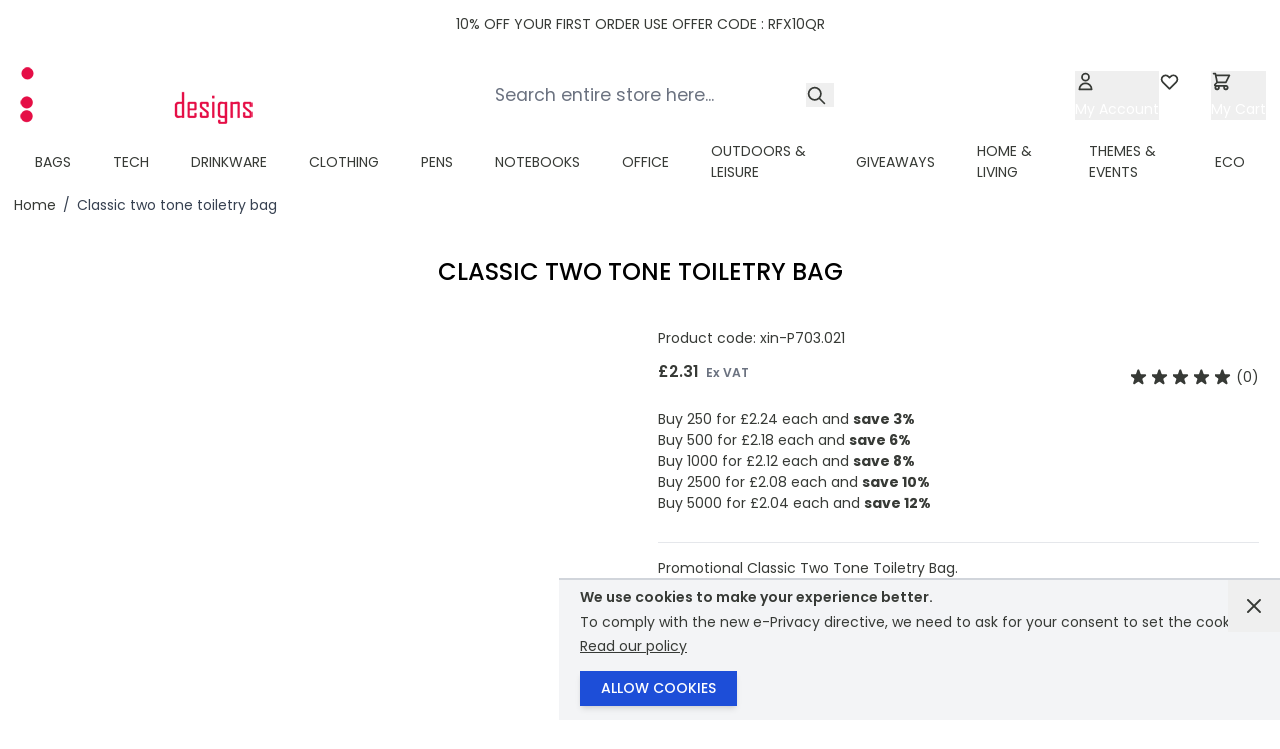

--- FILE ---
content_type: text/html; charset=UTF-8
request_url: https://api.reviews.co.uk/json-ld/company/snippet?store=bouncecreativedesigns.co.uk
body_size: -27
content:
{

	"@context" : "http://schema.org",
	"@type" :"WebPage",
	"publisher": {
		"@type" : "Organization",
		"image" : "https://d19ayerf5ehaab.cloudfront.net/assets/store-522826/522826-logo-1676038869.png",
		"name" : "Bounce Creative Designs Ltd"

					,"address":{
			"@type":"PostalAddress",
			"streetAddress":"HQ,\nUnits 38-40 Daisy Business Park,\nLondon",
			"addressLocality":"London Borough of Southwark",
			"postalcode":"SE15 1PD"
		}
		
				,"telephone": "0208 318 9603"
			}

}


--- FILE ---
content_type: text/html; charset=utf-8
request_url: https://www.google.com/recaptcha/api2/anchor?ar=1&k=6LcfXborAAAAALAssfNghFtXI9g8rC05rs0KFGvO&co=aHR0cHM6Ly93d3cuYm91bmNlY3JlYXRpdmVkZXNpZ25zLmNvLnVrOjQ0Mw..&hl=en&v=PoyoqOPhxBO7pBk68S4YbpHZ&size=normal&anchor-ms=20000&execute-ms=30000&cb=ym1kwkuba6l4
body_size: 49454
content:
<!DOCTYPE HTML><html dir="ltr" lang="en"><head><meta http-equiv="Content-Type" content="text/html; charset=UTF-8">
<meta http-equiv="X-UA-Compatible" content="IE=edge">
<title>reCAPTCHA</title>
<style type="text/css">
/* cyrillic-ext */
@font-face {
  font-family: 'Roboto';
  font-style: normal;
  font-weight: 400;
  font-stretch: 100%;
  src: url(//fonts.gstatic.com/s/roboto/v48/KFO7CnqEu92Fr1ME7kSn66aGLdTylUAMa3GUBHMdazTgWw.woff2) format('woff2');
  unicode-range: U+0460-052F, U+1C80-1C8A, U+20B4, U+2DE0-2DFF, U+A640-A69F, U+FE2E-FE2F;
}
/* cyrillic */
@font-face {
  font-family: 'Roboto';
  font-style: normal;
  font-weight: 400;
  font-stretch: 100%;
  src: url(//fonts.gstatic.com/s/roboto/v48/KFO7CnqEu92Fr1ME7kSn66aGLdTylUAMa3iUBHMdazTgWw.woff2) format('woff2');
  unicode-range: U+0301, U+0400-045F, U+0490-0491, U+04B0-04B1, U+2116;
}
/* greek-ext */
@font-face {
  font-family: 'Roboto';
  font-style: normal;
  font-weight: 400;
  font-stretch: 100%;
  src: url(//fonts.gstatic.com/s/roboto/v48/KFO7CnqEu92Fr1ME7kSn66aGLdTylUAMa3CUBHMdazTgWw.woff2) format('woff2');
  unicode-range: U+1F00-1FFF;
}
/* greek */
@font-face {
  font-family: 'Roboto';
  font-style: normal;
  font-weight: 400;
  font-stretch: 100%;
  src: url(//fonts.gstatic.com/s/roboto/v48/KFO7CnqEu92Fr1ME7kSn66aGLdTylUAMa3-UBHMdazTgWw.woff2) format('woff2');
  unicode-range: U+0370-0377, U+037A-037F, U+0384-038A, U+038C, U+038E-03A1, U+03A3-03FF;
}
/* math */
@font-face {
  font-family: 'Roboto';
  font-style: normal;
  font-weight: 400;
  font-stretch: 100%;
  src: url(//fonts.gstatic.com/s/roboto/v48/KFO7CnqEu92Fr1ME7kSn66aGLdTylUAMawCUBHMdazTgWw.woff2) format('woff2');
  unicode-range: U+0302-0303, U+0305, U+0307-0308, U+0310, U+0312, U+0315, U+031A, U+0326-0327, U+032C, U+032F-0330, U+0332-0333, U+0338, U+033A, U+0346, U+034D, U+0391-03A1, U+03A3-03A9, U+03B1-03C9, U+03D1, U+03D5-03D6, U+03F0-03F1, U+03F4-03F5, U+2016-2017, U+2034-2038, U+203C, U+2040, U+2043, U+2047, U+2050, U+2057, U+205F, U+2070-2071, U+2074-208E, U+2090-209C, U+20D0-20DC, U+20E1, U+20E5-20EF, U+2100-2112, U+2114-2115, U+2117-2121, U+2123-214F, U+2190, U+2192, U+2194-21AE, U+21B0-21E5, U+21F1-21F2, U+21F4-2211, U+2213-2214, U+2216-22FF, U+2308-230B, U+2310, U+2319, U+231C-2321, U+2336-237A, U+237C, U+2395, U+239B-23B7, U+23D0, U+23DC-23E1, U+2474-2475, U+25AF, U+25B3, U+25B7, U+25BD, U+25C1, U+25CA, U+25CC, U+25FB, U+266D-266F, U+27C0-27FF, U+2900-2AFF, U+2B0E-2B11, U+2B30-2B4C, U+2BFE, U+3030, U+FF5B, U+FF5D, U+1D400-1D7FF, U+1EE00-1EEFF;
}
/* symbols */
@font-face {
  font-family: 'Roboto';
  font-style: normal;
  font-weight: 400;
  font-stretch: 100%;
  src: url(//fonts.gstatic.com/s/roboto/v48/KFO7CnqEu92Fr1ME7kSn66aGLdTylUAMaxKUBHMdazTgWw.woff2) format('woff2');
  unicode-range: U+0001-000C, U+000E-001F, U+007F-009F, U+20DD-20E0, U+20E2-20E4, U+2150-218F, U+2190, U+2192, U+2194-2199, U+21AF, U+21E6-21F0, U+21F3, U+2218-2219, U+2299, U+22C4-22C6, U+2300-243F, U+2440-244A, U+2460-24FF, U+25A0-27BF, U+2800-28FF, U+2921-2922, U+2981, U+29BF, U+29EB, U+2B00-2BFF, U+4DC0-4DFF, U+FFF9-FFFB, U+10140-1018E, U+10190-1019C, U+101A0, U+101D0-101FD, U+102E0-102FB, U+10E60-10E7E, U+1D2C0-1D2D3, U+1D2E0-1D37F, U+1F000-1F0FF, U+1F100-1F1AD, U+1F1E6-1F1FF, U+1F30D-1F30F, U+1F315, U+1F31C, U+1F31E, U+1F320-1F32C, U+1F336, U+1F378, U+1F37D, U+1F382, U+1F393-1F39F, U+1F3A7-1F3A8, U+1F3AC-1F3AF, U+1F3C2, U+1F3C4-1F3C6, U+1F3CA-1F3CE, U+1F3D4-1F3E0, U+1F3ED, U+1F3F1-1F3F3, U+1F3F5-1F3F7, U+1F408, U+1F415, U+1F41F, U+1F426, U+1F43F, U+1F441-1F442, U+1F444, U+1F446-1F449, U+1F44C-1F44E, U+1F453, U+1F46A, U+1F47D, U+1F4A3, U+1F4B0, U+1F4B3, U+1F4B9, U+1F4BB, U+1F4BF, U+1F4C8-1F4CB, U+1F4D6, U+1F4DA, U+1F4DF, U+1F4E3-1F4E6, U+1F4EA-1F4ED, U+1F4F7, U+1F4F9-1F4FB, U+1F4FD-1F4FE, U+1F503, U+1F507-1F50B, U+1F50D, U+1F512-1F513, U+1F53E-1F54A, U+1F54F-1F5FA, U+1F610, U+1F650-1F67F, U+1F687, U+1F68D, U+1F691, U+1F694, U+1F698, U+1F6AD, U+1F6B2, U+1F6B9-1F6BA, U+1F6BC, U+1F6C6-1F6CF, U+1F6D3-1F6D7, U+1F6E0-1F6EA, U+1F6F0-1F6F3, U+1F6F7-1F6FC, U+1F700-1F7FF, U+1F800-1F80B, U+1F810-1F847, U+1F850-1F859, U+1F860-1F887, U+1F890-1F8AD, U+1F8B0-1F8BB, U+1F8C0-1F8C1, U+1F900-1F90B, U+1F93B, U+1F946, U+1F984, U+1F996, U+1F9E9, U+1FA00-1FA6F, U+1FA70-1FA7C, U+1FA80-1FA89, U+1FA8F-1FAC6, U+1FACE-1FADC, U+1FADF-1FAE9, U+1FAF0-1FAF8, U+1FB00-1FBFF;
}
/* vietnamese */
@font-face {
  font-family: 'Roboto';
  font-style: normal;
  font-weight: 400;
  font-stretch: 100%;
  src: url(//fonts.gstatic.com/s/roboto/v48/KFO7CnqEu92Fr1ME7kSn66aGLdTylUAMa3OUBHMdazTgWw.woff2) format('woff2');
  unicode-range: U+0102-0103, U+0110-0111, U+0128-0129, U+0168-0169, U+01A0-01A1, U+01AF-01B0, U+0300-0301, U+0303-0304, U+0308-0309, U+0323, U+0329, U+1EA0-1EF9, U+20AB;
}
/* latin-ext */
@font-face {
  font-family: 'Roboto';
  font-style: normal;
  font-weight: 400;
  font-stretch: 100%;
  src: url(//fonts.gstatic.com/s/roboto/v48/KFO7CnqEu92Fr1ME7kSn66aGLdTylUAMa3KUBHMdazTgWw.woff2) format('woff2');
  unicode-range: U+0100-02BA, U+02BD-02C5, U+02C7-02CC, U+02CE-02D7, U+02DD-02FF, U+0304, U+0308, U+0329, U+1D00-1DBF, U+1E00-1E9F, U+1EF2-1EFF, U+2020, U+20A0-20AB, U+20AD-20C0, U+2113, U+2C60-2C7F, U+A720-A7FF;
}
/* latin */
@font-face {
  font-family: 'Roboto';
  font-style: normal;
  font-weight: 400;
  font-stretch: 100%;
  src: url(//fonts.gstatic.com/s/roboto/v48/KFO7CnqEu92Fr1ME7kSn66aGLdTylUAMa3yUBHMdazQ.woff2) format('woff2');
  unicode-range: U+0000-00FF, U+0131, U+0152-0153, U+02BB-02BC, U+02C6, U+02DA, U+02DC, U+0304, U+0308, U+0329, U+2000-206F, U+20AC, U+2122, U+2191, U+2193, U+2212, U+2215, U+FEFF, U+FFFD;
}
/* cyrillic-ext */
@font-face {
  font-family: 'Roboto';
  font-style: normal;
  font-weight: 500;
  font-stretch: 100%;
  src: url(//fonts.gstatic.com/s/roboto/v48/KFO7CnqEu92Fr1ME7kSn66aGLdTylUAMa3GUBHMdazTgWw.woff2) format('woff2');
  unicode-range: U+0460-052F, U+1C80-1C8A, U+20B4, U+2DE0-2DFF, U+A640-A69F, U+FE2E-FE2F;
}
/* cyrillic */
@font-face {
  font-family: 'Roboto';
  font-style: normal;
  font-weight: 500;
  font-stretch: 100%;
  src: url(//fonts.gstatic.com/s/roboto/v48/KFO7CnqEu92Fr1ME7kSn66aGLdTylUAMa3iUBHMdazTgWw.woff2) format('woff2');
  unicode-range: U+0301, U+0400-045F, U+0490-0491, U+04B0-04B1, U+2116;
}
/* greek-ext */
@font-face {
  font-family: 'Roboto';
  font-style: normal;
  font-weight: 500;
  font-stretch: 100%;
  src: url(//fonts.gstatic.com/s/roboto/v48/KFO7CnqEu92Fr1ME7kSn66aGLdTylUAMa3CUBHMdazTgWw.woff2) format('woff2');
  unicode-range: U+1F00-1FFF;
}
/* greek */
@font-face {
  font-family: 'Roboto';
  font-style: normal;
  font-weight: 500;
  font-stretch: 100%;
  src: url(//fonts.gstatic.com/s/roboto/v48/KFO7CnqEu92Fr1ME7kSn66aGLdTylUAMa3-UBHMdazTgWw.woff2) format('woff2');
  unicode-range: U+0370-0377, U+037A-037F, U+0384-038A, U+038C, U+038E-03A1, U+03A3-03FF;
}
/* math */
@font-face {
  font-family: 'Roboto';
  font-style: normal;
  font-weight: 500;
  font-stretch: 100%;
  src: url(//fonts.gstatic.com/s/roboto/v48/KFO7CnqEu92Fr1ME7kSn66aGLdTylUAMawCUBHMdazTgWw.woff2) format('woff2');
  unicode-range: U+0302-0303, U+0305, U+0307-0308, U+0310, U+0312, U+0315, U+031A, U+0326-0327, U+032C, U+032F-0330, U+0332-0333, U+0338, U+033A, U+0346, U+034D, U+0391-03A1, U+03A3-03A9, U+03B1-03C9, U+03D1, U+03D5-03D6, U+03F0-03F1, U+03F4-03F5, U+2016-2017, U+2034-2038, U+203C, U+2040, U+2043, U+2047, U+2050, U+2057, U+205F, U+2070-2071, U+2074-208E, U+2090-209C, U+20D0-20DC, U+20E1, U+20E5-20EF, U+2100-2112, U+2114-2115, U+2117-2121, U+2123-214F, U+2190, U+2192, U+2194-21AE, U+21B0-21E5, U+21F1-21F2, U+21F4-2211, U+2213-2214, U+2216-22FF, U+2308-230B, U+2310, U+2319, U+231C-2321, U+2336-237A, U+237C, U+2395, U+239B-23B7, U+23D0, U+23DC-23E1, U+2474-2475, U+25AF, U+25B3, U+25B7, U+25BD, U+25C1, U+25CA, U+25CC, U+25FB, U+266D-266F, U+27C0-27FF, U+2900-2AFF, U+2B0E-2B11, U+2B30-2B4C, U+2BFE, U+3030, U+FF5B, U+FF5D, U+1D400-1D7FF, U+1EE00-1EEFF;
}
/* symbols */
@font-face {
  font-family: 'Roboto';
  font-style: normal;
  font-weight: 500;
  font-stretch: 100%;
  src: url(//fonts.gstatic.com/s/roboto/v48/KFO7CnqEu92Fr1ME7kSn66aGLdTylUAMaxKUBHMdazTgWw.woff2) format('woff2');
  unicode-range: U+0001-000C, U+000E-001F, U+007F-009F, U+20DD-20E0, U+20E2-20E4, U+2150-218F, U+2190, U+2192, U+2194-2199, U+21AF, U+21E6-21F0, U+21F3, U+2218-2219, U+2299, U+22C4-22C6, U+2300-243F, U+2440-244A, U+2460-24FF, U+25A0-27BF, U+2800-28FF, U+2921-2922, U+2981, U+29BF, U+29EB, U+2B00-2BFF, U+4DC0-4DFF, U+FFF9-FFFB, U+10140-1018E, U+10190-1019C, U+101A0, U+101D0-101FD, U+102E0-102FB, U+10E60-10E7E, U+1D2C0-1D2D3, U+1D2E0-1D37F, U+1F000-1F0FF, U+1F100-1F1AD, U+1F1E6-1F1FF, U+1F30D-1F30F, U+1F315, U+1F31C, U+1F31E, U+1F320-1F32C, U+1F336, U+1F378, U+1F37D, U+1F382, U+1F393-1F39F, U+1F3A7-1F3A8, U+1F3AC-1F3AF, U+1F3C2, U+1F3C4-1F3C6, U+1F3CA-1F3CE, U+1F3D4-1F3E0, U+1F3ED, U+1F3F1-1F3F3, U+1F3F5-1F3F7, U+1F408, U+1F415, U+1F41F, U+1F426, U+1F43F, U+1F441-1F442, U+1F444, U+1F446-1F449, U+1F44C-1F44E, U+1F453, U+1F46A, U+1F47D, U+1F4A3, U+1F4B0, U+1F4B3, U+1F4B9, U+1F4BB, U+1F4BF, U+1F4C8-1F4CB, U+1F4D6, U+1F4DA, U+1F4DF, U+1F4E3-1F4E6, U+1F4EA-1F4ED, U+1F4F7, U+1F4F9-1F4FB, U+1F4FD-1F4FE, U+1F503, U+1F507-1F50B, U+1F50D, U+1F512-1F513, U+1F53E-1F54A, U+1F54F-1F5FA, U+1F610, U+1F650-1F67F, U+1F687, U+1F68D, U+1F691, U+1F694, U+1F698, U+1F6AD, U+1F6B2, U+1F6B9-1F6BA, U+1F6BC, U+1F6C6-1F6CF, U+1F6D3-1F6D7, U+1F6E0-1F6EA, U+1F6F0-1F6F3, U+1F6F7-1F6FC, U+1F700-1F7FF, U+1F800-1F80B, U+1F810-1F847, U+1F850-1F859, U+1F860-1F887, U+1F890-1F8AD, U+1F8B0-1F8BB, U+1F8C0-1F8C1, U+1F900-1F90B, U+1F93B, U+1F946, U+1F984, U+1F996, U+1F9E9, U+1FA00-1FA6F, U+1FA70-1FA7C, U+1FA80-1FA89, U+1FA8F-1FAC6, U+1FACE-1FADC, U+1FADF-1FAE9, U+1FAF0-1FAF8, U+1FB00-1FBFF;
}
/* vietnamese */
@font-face {
  font-family: 'Roboto';
  font-style: normal;
  font-weight: 500;
  font-stretch: 100%;
  src: url(//fonts.gstatic.com/s/roboto/v48/KFO7CnqEu92Fr1ME7kSn66aGLdTylUAMa3OUBHMdazTgWw.woff2) format('woff2');
  unicode-range: U+0102-0103, U+0110-0111, U+0128-0129, U+0168-0169, U+01A0-01A1, U+01AF-01B0, U+0300-0301, U+0303-0304, U+0308-0309, U+0323, U+0329, U+1EA0-1EF9, U+20AB;
}
/* latin-ext */
@font-face {
  font-family: 'Roboto';
  font-style: normal;
  font-weight: 500;
  font-stretch: 100%;
  src: url(//fonts.gstatic.com/s/roboto/v48/KFO7CnqEu92Fr1ME7kSn66aGLdTylUAMa3KUBHMdazTgWw.woff2) format('woff2');
  unicode-range: U+0100-02BA, U+02BD-02C5, U+02C7-02CC, U+02CE-02D7, U+02DD-02FF, U+0304, U+0308, U+0329, U+1D00-1DBF, U+1E00-1E9F, U+1EF2-1EFF, U+2020, U+20A0-20AB, U+20AD-20C0, U+2113, U+2C60-2C7F, U+A720-A7FF;
}
/* latin */
@font-face {
  font-family: 'Roboto';
  font-style: normal;
  font-weight: 500;
  font-stretch: 100%;
  src: url(//fonts.gstatic.com/s/roboto/v48/KFO7CnqEu92Fr1ME7kSn66aGLdTylUAMa3yUBHMdazQ.woff2) format('woff2');
  unicode-range: U+0000-00FF, U+0131, U+0152-0153, U+02BB-02BC, U+02C6, U+02DA, U+02DC, U+0304, U+0308, U+0329, U+2000-206F, U+20AC, U+2122, U+2191, U+2193, U+2212, U+2215, U+FEFF, U+FFFD;
}
/* cyrillic-ext */
@font-face {
  font-family: 'Roboto';
  font-style: normal;
  font-weight: 900;
  font-stretch: 100%;
  src: url(//fonts.gstatic.com/s/roboto/v48/KFO7CnqEu92Fr1ME7kSn66aGLdTylUAMa3GUBHMdazTgWw.woff2) format('woff2');
  unicode-range: U+0460-052F, U+1C80-1C8A, U+20B4, U+2DE0-2DFF, U+A640-A69F, U+FE2E-FE2F;
}
/* cyrillic */
@font-face {
  font-family: 'Roboto';
  font-style: normal;
  font-weight: 900;
  font-stretch: 100%;
  src: url(//fonts.gstatic.com/s/roboto/v48/KFO7CnqEu92Fr1ME7kSn66aGLdTylUAMa3iUBHMdazTgWw.woff2) format('woff2');
  unicode-range: U+0301, U+0400-045F, U+0490-0491, U+04B0-04B1, U+2116;
}
/* greek-ext */
@font-face {
  font-family: 'Roboto';
  font-style: normal;
  font-weight: 900;
  font-stretch: 100%;
  src: url(//fonts.gstatic.com/s/roboto/v48/KFO7CnqEu92Fr1ME7kSn66aGLdTylUAMa3CUBHMdazTgWw.woff2) format('woff2');
  unicode-range: U+1F00-1FFF;
}
/* greek */
@font-face {
  font-family: 'Roboto';
  font-style: normal;
  font-weight: 900;
  font-stretch: 100%;
  src: url(//fonts.gstatic.com/s/roboto/v48/KFO7CnqEu92Fr1ME7kSn66aGLdTylUAMa3-UBHMdazTgWw.woff2) format('woff2');
  unicode-range: U+0370-0377, U+037A-037F, U+0384-038A, U+038C, U+038E-03A1, U+03A3-03FF;
}
/* math */
@font-face {
  font-family: 'Roboto';
  font-style: normal;
  font-weight: 900;
  font-stretch: 100%;
  src: url(//fonts.gstatic.com/s/roboto/v48/KFO7CnqEu92Fr1ME7kSn66aGLdTylUAMawCUBHMdazTgWw.woff2) format('woff2');
  unicode-range: U+0302-0303, U+0305, U+0307-0308, U+0310, U+0312, U+0315, U+031A, U+0326-0327, U+032C, U+032F-0330, U+0332-0333, U+0338, U+033A, U+0346, U+034D, U+0391-03A1, U+03A3-03A9, U+03B1-03C9, U+03D1, U+03D5-03D6, U+03F0-03F1, U+03F4-03F5, U+2016-2017, U+2034-2038, U+203C, U+2040, U+2043, U+2047, U+2050, U+2057, U+205F, U+2070-2071, U+2074-208E, U+2090-209C, U+20D0-20DC, U+20E1, U+20E5-20EF, U+2100-2112, U+2114-2115, U+2117-2121, U+2123-214F, U+2190, U+2192, U+2194-21AE, U+21B0-21E5, U+21F1-21F2, U+21F4-2211, U+2213-2214, U+2216-22FF, U+2308-230B, U+2310, U+2319, U+231C-2321, U+2336-237A, U+237C, U+2395, U+239B-23B7, U+23D0, U+23DC-23E1, U+2474-2475, U+25AF, U+25B3, U+25B7, U+25BD, U+25C1, U+25CA, U+25CC, U+25FB, U+266D-266F, U+27C0-27FF, U+2900-2AFF, U+2B0E-2B11, U+2B30-2B4C, U+2BFE, U+3030, U+FF5B, U+FF5D, U+1D400-1D7FF, U+1EE00-1EEFF;
}
/* symbols */
@font-face {
  font-family: 'Roboto';
  font-style: normal;
  font-weight: 900;
  font-stretch: 100%;
  src: url(//fonts.gstatic.com/s/roboto/v48/KFO7CnqEu92Fr1ME7kSn66aGLdTylUAMaxKUBHMdazTgWw.woff2) format('woff2');
  unicode-range: U+0001-000C, U+000E-001F, U+007F-009F, U+20DD-20E0, U+20E2-20E4, U+2150-218F, U+2190, U+2192, U+2194-2199, U+21AF, U+21E6-21F0, U+21F3, U+2218-2219, U+2299, U+22C4-22C6, U+2300-243F, U+2440-244A, U+2460-24FF, U+25A0-27BF, U+2800-28FF, U+2921-2922, U+2981, U+29BF, U+29EB, U+2B00-2BFF, U+4DC0-4DFF, U+FFF9-FFFB, U+10140-1018E, U+10190-1019C, U+101A0, U+101D0-101FD, U+102E0-102FB, U+10E60-10E7E, U+1D2C0-1D2D3, U+1D2E0-1D37F, U+1F000-1F0FF, U+1F100-1F1AD, U+1F1E6-1F1FF, U+1F30D-1F30F, U+1F315, U+1F31C, U+1F31E, U+1F320-1F32C, U+1F336, U+1F378, U+1F37D, U+1F382, U+1F393-1F39F, U+1F3A7-1F3A8, U+1F3AC-1F3AF, U+1F3C2, U+1F3C4-1F3C6, U+1F3CA-1F3CE, U+1F3D4-1F3E0, U+1F3ED, U+1F3F1-1F3F3, U+1F3F5-1F3F7, U+1F408, U+1F415, U+1F41F, U+1F426, U+1F43F, U+1F441-1F442, U+1F444, U+1F446-1F449, U+1F44C-1F44E, U+1F453, U+1F46A, U+1F47D, U+1F4A3, U+1F4B0, U+1F4B3, U+1F4B9, U+1F4BB, U+1F4BF, U+1F4C8-1F4CB, U+1F4D6, U+1F4DA, U+1F4DF, U+1F4E3-1F4E6, U+1F4EA-1F4ED, U+1F4F7, U+1F4F9-1F4FB, U+1F4FD-1F4FE, U+1F503, U+1F507-1F50B, U+1F50D, U+1F512-1F513, U+1F53E-1F54A, U+1F54F-1F5FA, U+1F610, U+1F650-1F67F, U+1F687, U+1F68D, U+1F691, U+1F694, U+1F698, U+1F6AD, U+1F6B2, U+1F6B9-1F6BA, U+1F6BC, U+1F6C6-1F6CF, U+1F6D3-1F6D7, U+1F6E0-1F6EA, U+1F6F0-1F6F3, U+1F6F7-1F6FC, U+1F700-1F7FF, U+1F800-1F80B, U+1F810-1F847, U+1F850-1F859, U+1F860-1F887, U+1F890-1F8AD, U+1F8B0-1F8BB, U+1F8C0-1F8C1, U+1F900-1F90B, U+1F93B, U+1F946, U+1F984, U+1F996, U+1F9E9, U+1FA00-1FA6F, U+1FA70-1FA7C, U+1FA80-1FA89, U+1FA8F-1FAC6, U+1FACE-1FADC, U+1FADF-1FAE9, U+1FAF0-1FAF8, U+1FB00-1FBFF;
}
/* vietnamese */
@font-face {
  font-family: 'Roboto';
  font-style: normal;
  font-weight: 900;
  font-stretch: 100%;
  src: url(//fonts.gstatic.com/s/roboto/v48/KFO7CnqEu92Fr1ME7kSn66aGLdTylUAMa3OUBHMdazTgWw.woff2) format('woff2');
  unicode-range: U+0102-0103, U+0110-0111, U+0128-0129, U+0168-0169, U+01A0-01A1, U+01AF-01B0, U+0300-0301, U+0303-0304, U+0308-0309, U+0323, U+0329, U+1EA0-1EF9, U+20AB;
}
/* latin-ext */
@font-face {
  font-family: 'Roboto';
  font-style: normal;
  font-weight: 900;
  font-stretch: 100%;
  src: url(//fonts.gstatic.com/s/roboto/v48/KFO7CnqEu92Fr1ME7kSn66aGLdTylUAMa3KUBHMdazTgWw.woff2) format('woff2');
  unicode-range: U+0100-02BA, U+02BD-02C5, U+02C7-02CC, U+02CE-02D7, U+02DD-02FF, U+0304, U+0308, U+0329, U+1D00-1DBF, U+1E00-1E9F, U+1EF2-1EFF, U+2020, U+20A0-20AB, U+20AD-20C0, U+2113, U+2C60-2C7F, U+A720-A7FF;
}
/* latin */
@font-face {
  font-family: 'Roboto';
  font-style: normal;
  font-weight: 900;
  font-stretch: 100%;
  src: url(//fonts.gstatic.com/s/roboto/v48/KFO7CnqEu92Fr1ME7kSn66aGLdTylUAMa3yUBHMdazQ.woff2) format('woff2');
  unicode-range: U+0000-00FF, U+0131, U+0152-0153, U+02BB-02BC, U+02C6, U+02DA, U+02DC, U+0304, U+0308, U+0329, U+2000-206F, U+20AC, U+2122, U+2191, U+2193, U+2212, U+2215, U+FEFF, U+FFFD;
}

</style>
<link rel="stylesheet" type="text/css" href="https://www.gstatic.com/recaptcha/releases/PoyoqOPhxBO7pBk68S4YbpHZ/styles__ltr.css">
<script nonce="A0OpinJgBFiRO64iWRxfWA" type="text/javascript">window['__recaptcha_api'] = 'https://www.google.com/recaptcha/api2/';</script>
<script type="text/javascript" src="https://www.gstatic.com/recaptcha/releases/PoyoqOPhxBO7pBk68S4YbpHZ/recaptcha__en.js" nonce="A0OpinJgBFiRO64iWRxfWA">
      
    </script></head>
<body><div id="rc-anchor-alert" class="rc-anchor-alert"></div>
<input type="hidden" id="recaptcha-token" value="[base64]">
<script type="text/javascript" nonce="A0OpinJgBFiRO64iWRxfWA">
      recaptcha.anchor.Main.init("[\x22ainput\x22,[\x22bgdata\x22,\x22\x22,\[base64]/[base64]/MjU1Ong/[base64]/[base64]/[base64]/[base64]/[base64]/[base64]/[base64]/[base64]/[base64]/[base64]/[base64]/[base64]/[base64]/[base64]/[base64]\\u003d\x22,\[base64]\x22,\x22wr82dcK5XQ/Cl0LDhcOhwr5gB8KvGEfClDnDmsOfw6DDlMKdUwTCmcKRGwHCmm4HfMO0wrPDrcKsw74QN2tVdEPCp8Kow7g2YcOXB13DlMKPcEzCi8O3w6FoQMK9A8KiRcKAPsKfwo97wpDCtAw/[base64]/DqlvDocOjwpUkasKtVMKHw7t6F8KhG8O9w6/CiFPCkcO9w6UrfMOldjcuKsOaw43Cp8Ovw6/Cp0NYw6x1wo3Cj2s6KDxzw4nCgizDvnsNZDcEKhlew4LDjRZ2DxJaVsKcw7gsw5HCscOKTcOYwpVYNMKLAMKQfGdgw7HDrwXDtMK/wpbCol3Dvl/[base64]/w6XCmHpjNkptcWfDiCErL8OeTFXCl8OgW8OcwqVuDcK9wrDCpMOAw6TCkhXCnngAFiIaGk0/w6jDhCtbWDPCq2hUwo7CqMOiw6ZOKcO/wpnDk0YxDsKQDi3CnEfCm149wqbCsMK+PSptw5nDhw/[base64]/[base64]/wp/DrcKjKClfw5TDjcOfwrzCgmDCtAQHwoZJQMK4ScOzworCkMObwozChkHCvMONccK4L8OSwqHDhH59bEV9SMKJacK2LsKuwqHDnsOMw4wEw4Jfw6PCijo8wpXCl13DvXvCnB/Cu2U+w7vDi8KpI8OewqFIcj8HwpbCkMOwExfDh2VIwowfw5lSM8KHWHEgV8KvBWDDiRwlwrADwovDucO2aMOHHcO5wqcpw67CrsK4UsKrUsKgfsKCNV57wpfCncKEJyfCgVnCpsKlfUYZahBHISPDksKkPsKfw5hXMMOnw4BEAiLCvD/DsUbCj2fCtcOVXA3DusOpHMKGw6o7RMK3BRzCtcKEPgwBQMKuFRRpw6xOYsKQcwXDtsOzwqbCsgxsfsK7Qwobwo4Qw7LDjsO6EMKkeMOzw41cwrTDrMKQw7zDnVVBHsO6woJ0wqbDpn0gw5vCkRLCtsKYw4QQwp/DlS/Dnyt7wpxSasKrw6zCqWHDk8KowprDisOXwrE9KMOdwq8RDsKjXsKFY8KmwoXDnQZKw6FyZmkWJU0RdBnDnMKXPgDDgcOUasOFw63CqSTDuMKNdikfD8OOURs8acO+Hh7DuCMrEcKVw53CkcK1GmvDhk7DlsOiwq3Cr8KDVMKqw6XChA/CkMK0w4tewrMSCjbDuDkzwq1bwr5kGGxbwpbCt8KbO8OqWnDDmmcQwqnDhsOpw6fDilpow6fDs8KDdMKtXj91UTTDg1QdZcKDwoPDsWIjHn5SYwPCi3rDvjYfwoo3FWPCkBPDiUZBMsOKw6/Cv0TDvsO4bV9sw5xLRE9Kw4LDlcOIw50PwrYvw4Zrwp3DmC4VW3DCgmcwR8KrNcKFw6fDvgHClRzCtQQKdMKQwo9cJATCjsO7wrLCiQzCl8O4w7TDu2xbOwzDlDbDncKvwpBUw4HCg2BHworDiHM4w5jDj0IYI8K6bsKBGMK0wrl5w47Cr8O/HHbDrRfDuw3CvWnDm3nDsE3CkCLCtMKYPsKNN8KUAsKGa2nClllpwrfCknYOFkUDDC/DjGDCox7CssOMWXhuw75cwo9Zw7HDjsOwVmEqw57Ci8K4wpjDisK1wr/DscOKexrCtzEML8KbwoXCsUwHwpQEN2jCqCdgw7vCkMKLRjrCpMKjV8Odw5nDskkzC8OCwrPCjWpdK8O2w6kbw4Riw4TDsSrCsBEHHcOjw6UIwqoawrg3WMOBeBrDuMOow74/QMKLZMKsD2fDv8Keaz0Xw6Uzw7PCl8KJHALClsOIX8OJXsKhecOneMOiBcKewpnDigAdw4ohXMO6HMOiwr15w5kPZ8KibsKIQ8OdFsKsw7AhLEvCtwHDscO/wr/Dm8OqesKCw7TDpcKXw7ZyC8KjIMODwqkuwqZTwpNCwo5Qw5XDs8Kzw7HDsEZgZcK9I8Ktw61pwpfCqMKSw7k3eRt/w4zDp2pzLkDCpEQbHMKkw6Y9wrfCpThwwq3DgDHDlcO0wrrDrcOOw7vCksKewqZpesKBDyLCrsOMPcKRVcOawrkLw6DDqGgswoLDlmlWw6/DiHNaXDHDjFXCj8KPwqzDp8OXw6dGNAljw6zCvsKTPsKUw4RmwrbCqMOLw5PCr8K1EMOew43Ci2EFw50BGidhw70KdcOwXR59w4AwwoXCllYiw57DmMKuRCcCdy3DrgfCr8O8w5bCl8KiwphKWUhQwr3DnyXCgcKDWmZ/wqHCq8K1w6AsHFsKwrzDqlnCgcOMwognW8K5ZMK4wr7DiVbCrcObw4N0wos5KcOcw60+ZsKJw5PCncKBwq3CjRnDq8K2wqEXw7ARwrkyScOHw7Mpw6/CtgIlGnrDpsO2w6AOWzwnw6PDqDTCmsKBwoR3w6bCtA/ChzF+VxbDvHHDrT8aLmXCjwnClMKDw5vCm8KpwqdXGsOGUsK8wpDDizbDjAnCgDXDnkTDmXjCscOWw7JiwpZ1w6lweALCusOBwpjCpMKFw6XCvU/DnMKew7gQHiYowpAkw4sHbBDCjcOEw4d3w4JQCT7DpsKLYMOsaH0rwoByK2vCvMKHwofCpMOrH3TCuBvCoMKvY8KpEsK+w7/DmsKSGnJhwpHCo8KZKMKuHynDi2TCucOMw7oSDVXDrD/Cq8O8w4jDl3ExTcOiwp4Zw50nw44+eD8Qfz4lwpzCqB0qUMKpwqZEw5huw6nCnMOZwovClGhswpkHwr5gd1xLw7pXwrwBw7/DrgcZwqbCj8Oow4YmV8OqXsOuwpUHwr/[base64]/[base64]/WCQAw5IQw6jDicODwpIHfMKJHkxQPcOkFsKVEMKKw5R9wpt1H8OYHGViwpnCm8OlwpzDvTp6UW3Csz5/J8KLRnfCkX/DnSfCusO2VcOjw4rCn8O3bsOgJEDClsKVwrxzwrNLO8K/wqLCux7Cv8KnMzxTwqRCwrvCrzTDmB7ClQkjwpZMATHCrcK9wrTDtcOOYsOzwrbCmxLDlyFDbCnCpwkETF9GwrPCtMO2CMK8w5Isw7bCrnnCh8KbOk/CqcOEwqzCnl41w7xBwrLCmk/DhsOLwqAhwoY0FizDpQXCt8KDw4cQw57CocKHwpDCl8KvDRokwrrDowByBnfDvMOuA8OnYcKfwpN8G8KyPMOMw7woCWgiFTsgw53CsXPCm2lfMMO/[base64]/CjzvDlDvCl8ObYnfCimbDtsKvBMKNOB5NMGPDhlUBwovCvMKjw7/CkcO8w6fDijnCgUzDunzDlRHDoMKldsK5wp4Ewp5mfWFawqLCon1GwqICJFp+w6pBA8KXPAbCpnZswoIoeMKVcMKxw745w5LDosO4VMOfA8OzAXEbw6HDqMK8GmhgYcODwqkcw7jCvDfDgX/[base64]/Dg8OLdQk0w4HChMOiUMKTc0Iiw4dvdMOwwq9ZKMKWGcOkwpAQw5zCqlMDAcK6J8K4Fh3DkMOeecOnw6fCiiQIMH1mIVw0LlIvw5zDuQxTTMKQw6/Du8OGw5fDrMO8acOIw5vDq8Ogw7TDrxEkVcOYbRjDp8O6w7oiwr/DssOAFMKmQQrDlS7Cm2hrw7jCh8KFw7VINXIEZsONL3fCqcOXwo7Dg1dPUsOjVSfDtElgw6HCssKWRRvDpm1hw6jDjw3DhTcKK2XCr042Ql8dbcKvw6XDhxfDmsKQQmwVwqVnwoLChEscPcK1OALDsjgbw7TCkgkbRcKUw7LCnyJUazvCr8K/[base64]/ChsKVwpvDmlBlwqkCLUAiIhxDw51TLwwawqt0w5QpJBdFwrvCgcO/w5bCvcOEwpI0F8Oww7nDhMKYNEDDq1jCmcKUFMOKesKVw7PDi8KkezBTakjCuFo7TsOddsKDcFwMelA9wopYwo7Cj8KZQzY2EsKZw7bDsMOEMsKkwobDgsKSHGTDo29Bw6U7K3tqw7hQw73DnMKjF8OmayQsY8Kawp4Cblp9RH7DpcOww5U2w6DDoh/ChSUaaFFSwq1qwoHDqsO2w4MbwqfCsUTClsOYKMO9w5TDt8OzWUrDohXDvsK1wo8rdy40w4IlwqtAw5/[base64]/DscO3w7ZCwpImXG9Ww6HDp8O6w4fDtcOyw5vDtsK9w7AnwqRjJcKSbMOaw7LDtsKfw7bDkcKtwqsIwqPDoQ9XOjMJbsK1wqQdwpXDr0HDnifCuMKBw5TDn0nCgcODwp0Lw7TDtHXCtyQZw4MOLcK9fcOGeQ3DqMO9wolWCsOWDAc2McK+wrI9wojCnwHDrsK/w7U4Cg1+w4NpFnRQw54IIcKnAjDDo8KLbjHChcKyLsOsDV/[base64]/CujrCvyQOwpAbSMK7wp/ChMOmGxEmaMKGw67Djl1PR8KBw7/DukXCssOcwo1dUHwdwp/[base64]/ChWjCgcOpIcOMEcOIQcKnWAp1Ey4Zwp9VK8K2w6LCinISw5UqwojDuMKaYcKVw7R8w53DuxnCvBIcJQDDog/CiSo4wrNGwqxYVk/DkMO+w7DCoMKyw5ZLw5jDqMOIw5xqwpwuY8O8IcOWF8KDSsKtw6XDvcOywojDusK1HhsldwBWwofDgcKzIH/[base64]/bl/CvWvDsikIw5QCwobCqMK1S1V3w7EZVcK5woHCpcKgw5nCtMOSw7bDlcKqIMOwwqQ2wprCs2/DhMKCMcOFXsO4DRPDmEsQwqUSc8OKwrzDpU4Bwqo2TMK0CzTDp8K2w71MwrDCoFgHw6XCokJ+w5/[base64]/DicKDTHjCm17CtnItw4jDjMKFw5NtQsO9w4XCh0Jgw7rCu8KJwq8Cw57CqVVoMsOWdy3Dl8KJPMOow4U8woAZAGbDh8KueTzClU1jwoIRS8OhwobDhwPChsOwwr9+w73CrCowwr96w5TDnyvCnUfDt8KuwrzClCHDjMO0wozCp8OAw50Tw7/DiFBJCh0VwpdyYcKIWsKVCsO/[base64]/DlwFZYyQMwp5QAMKcCFsCwobCm24dHzXDrsODbsO0w4hkw7bCm8K3ZsO3w4jDi8K4SSPDucKsS8OEw7nDiHJswo8ew4PDqsKVRBAOwq7CvRkJwp/DqRDCmUY7FivCgsKIwq3DrDF1w6/ChcKPDGgYw5zDtxZxwqnCklYEw5/Dh8KOb8KXw4Rnw78SdcObFizDtMKoYcOzfybDvS0XETFEFGDChU5OAyvDncOtUQ80w7ZMw6RWDXtvFMOvwpjDvmjCrsOEeQDCjcKDBFVPwr5mwr5SUMKWccOVwq4EwonCmcOLw5YdwogWwrIvCw7CsGnDp8KjeRIow5rDtCrCn8KZw48XBMOfwpfCrHs2J8K/[base64]/w5INHMKtw5DDmXbCkg/DvMK7TgnDhQBlGSnDqsKcWwwXZh7DucOOVxNHf8O9w7kVKcO/w6zCkjDDq1Nyw5ltPANOw68CRVPCsHjCtgLDhcOQw7bCtjQqL1TCkiNow4TCucOBaz96R1bDog9UKcKMwrTDmHfCtlvDksOOwpLDphnCrG/CosOswrjDk8K8YMOtwoVZcm06fDTCqFTCkUBmw6fDrMOnYAQgMsOYwojCuEPCuhNnwrfDqU8tb8ONIQvCkw/CrcKSKcOeFDfDjcO6VsKcI8O6w7/DkTlzJRvDtn8VwoR+wpvDg8KLX8KxNcKTMMO3w6rDisKCwo8nw6cjw4nDiFbClxY7cGRPw6Qzw4jCjSJ3SVE7WDpswrQYdlJ/J8O1wq7CmQvCvgUNF8OMw6JYw7EQwrvDisKwwopWBCzDt8KpKwnCiwUrwrtXw6rCp8KWZcKXw4Yvwr7CiWpnGcOVw6rDjU3DrEPDi8Kyw5tDwrdFN3NMwqPCrcKYw7bCshJYw7zDicK3woVvcEZpwrDDjl/CnAd0w6nDtgnDlhJ5w6DDmR/CozELw4nCgwfDnMOvccOtBcK+wqHDiETDpsO3CcO8bFx3wq3DiTfCi8KBwrTDuMK/[base64]/YXzDh8OZwrrDgMOJd8OjQEfDpD3DisKHYMKiw4jDnjESNhUkw4DDtsOvWnTCg8OrwodOYcOHw7gfwrjCqgjCisK+ewFJa3IlQsOKTXQXwozDlyfDtSrCgUbCrsO2w6vDonNacQ8Fw7DDsm0swrQkw5xTA8OGe1vDiMKTccKdw6gKbMO6w7zCj8KoRQ/DjsKGwpNJwqLCo8O6VVgqFMOjwq7DpMKiwr8OKUpUHzdpwonCpcKuwqjDpMKeV8O/[base64]/[base64]/Dnzhew7XCmnlZw5fDsybDssOSPsK+G0kGwqLCjcKewo/[base64]/[base64]/czPCu8OtDwrDj8K/[base64]/DjRJPPMK/[base64]/DsEM6KsOeRSwfX1B8w6N7GcOKw5vDhMO2czoJw5JHBMK8MMObwpcBN0PCkkVzYsKpWAnDqsOOOMKRwo1BB8Oywp7DtB4CwqxZw6A5McKWBxbCrMO8NcKbwqzDvcOiwq4VV0HCoQ7Dqz0Dw4EGw7TCkcO/bkvCp8K0bU/Ch8KEQsKqCH7CmwNDwowXwrjDuxYWO8OuIwcswpMgesKiwpbCkR/CiB/CrzjDgMOTw4rDlcKlQ8KGLAUCwoNXdHw4acO1OwjCpsKvVcOww4VAQnrDiAEbHEXDk8K8wrU7QsKbFidtwrUZwpcgwoVEw5vCoV3ClcKvHxMSdcO8RcOqPcK0eUlLwoTDsl9Lw7NnRQbCu8Kjwr59eUZ3w4cKwqjCoMKPK8KhLC8QfV3CkcK5asO/KMOhWG0ZNUbDrMKnbcKxw5jDtgHDnnN5W3vDsXg5P3Qsw63Drz/DrTXDql3CmMOAwq3DksOMPsO1IMOEwqRBbVZGV8K2w5zDvMK0Y8ObA3hhNMOzw41Cw77Dil9Hw4TDn8KywrwgwplVw7XCl3HDrWzDuVjCrcKdR8KiTBJSwqnDpXjDlDl1WgHCoHvCqsKmwoLCssOBS3ROw5/[base64]/CtcO2JQnDuHB8XFcHw6/DlMKpNRFVwqTCosKgXmRZTsKrNlBqwr0NwrZnQ8OHw7xPwrPCiVzCuMOqKcOXLlMmGWEtZcOnw5IgTsODwpY9wpQ3Q2cxwpHDgjRGw5DDi1fDp8OaO8Ktwp1lTcKOHMOtesOFwrHDsVlKwqXCh8Kgw7Ebw5/Dv8OVw6PCt3TDnsOlw6dhMGnClsOabUV+VMKMwphmwqYSLzJswrJGwpRkVh7DhS0vYcKbFcOEDsKfwqMywokHwrPDmztGCk/CrEJKw6suUT5obcKaw6TDk3RKTlzCj3nCksOkbcOmw5LDkMOYZh4vSnwQakjDgWfClwbDnAc7wox/[base64]/GUx5wrXCszgSSsK5w4/Co8OzEErDqwFVRhzCvgbDl8KPwrXCnETCocK6w6/CuU/CjzvDrUMmRsOqEFMxMULCiA9df2wgw6nCoMKqHko3KGbCiMKbwpoXP3Eucj/CnMOnwq/DkMKfw5TDtwDDkMO1w6fCrA1LwoHDkcO7w4bDssKPViLDhcKhwpkrw4MHwoXDh8O3w7tdw5FeCjFYOMOnOj/DjCXDm8OIW8OlaMOqw7LDn8K/D8OJwpYfJ8O4Th/CtwM3wpE/WsObAcKIeVdEw6AGE8OzCUTDvcOWDE/Dl8O8CcOZbETCunNILDnCoxLCgGpmcsKzZElZwoDCjAfCm8K8wqYNw71/w5PCmsOUw4RUaWjDocKRwo/DjmPCl8K2QcKZw6rDsX7CklrDv8OXw5HDlRpHBsKCYg7CsijDkcO3w5nCjiUDbhvCrGPCr8O8V8KewrjDnx3CmnDClCBbw4/DscKcfnfCmC0HSyvDqsOfV8KDDn/Djj/DtMKiAMKMBMO1wo/CrWUvwpHDjcK/M3QJwoHDjyTDgEdpwqhHwpzDsUBKHT/[base64]/CkcKZd3QARlvDk2dJHMKOLR9IN8KnFsKna1EkDSYeFcKZwqAhw6dQw67DnsKuHMO0woE4w6bDkkkqw5l5DMK3wqwrTVkfw70MccOWw7B+FsKpwrvCrMOSw4NfwrISwrh6Rjs3NsORwpsOHMKZw4LDosKIw6x5CsKXA1ElwrA4ZMKTw6/[base64]/Cr2ETwrbCuMO/JnU7wovDon/CmifDhm3DrW9KwpUtw7UcwqwZEzlzNn1ifMO3BMOdwoFSw4PCsgxyKzp8w7zCt8O9FsOad08IwoDDvsKTwpnDtsOwwoQMw4DDpcOvK8KQw7rCqsKkRj49w4jCoHfCnDHCiUrCvg/[base64]/w6rCt0ZNwpsZOcKtw4lOHyxwWgZAaMOnVXIoWsOZwrAKCltow5tYwobDo8K9YMOWw5DDshXDtsKQCMKvwoUQasKBw6JFwo1LVcKXYsOFYWPCuznDhHnCjcOJOMOSwrxBTMK1w61AcMOhKcObGSTDk8OxHjDCmBzDpMKeWnfCiyFuwosDwo3Cg8OLPAPDp8Kiw7R/[base64]/[base64]/LMOqw5Fvw7kmBhHClhY4wotWZxHCqRB/OCnCjDTCkkwVwqUHw43CmW1HXMO7eMOhGV3ClsOpwq/Cn2Z3wojDicOEHsOwJcKsU3c3w7LDk8KOG8Ogw6kfw6MfwqfDqHnCiHE6JnEBUsO2w5MpLsKHw5DCpcKGw48cQzUNwp/DogHCrsKeeFtCKQnCuTjDo18gbXgmw7rDn0lQYcKAZMOrID3Cp8OMw6vDhznDqsOHKm7DtMK/wr9GwqgVfRVeUQ/DnMOIEMO6WUNRNsOTwrRIwpzDmhXDmlUXwo7CvsONIsOrEF7DoB52w6NwwpnDrsKtfmLCiXVjCsO1wqLDlsKHWMO8w4vCplnDoTw7VMKEQQpff8K0XcKUwp4fw5EHwpHCssO8w6fDnlgYw5rCunRMVcO4wogTIcKAB2IDQMOsw57DqcOmw7nCoGDCuMKSwoXDoULDhw/DtRPDu8OuLFfDhwjCiRPDkh95wq9UwoR3wqLDuBUDwqrCnVxSw7nDmT7Cl0XCvDjDvcKCw64ew4rDjsK1PjzCoCnDnzxiLijDucKbwpTDpsO7BcKhwq08wpXDuRx0w6/[base64]/w7ZrW8O7BMOuFcO2w6LDh2/Digxtw6TCqcO6w7PDiDbCmVQuw5FsbDbCqCFaHMOAw75+w47DtcK1SCoyB8OiC8OBwo7DoMKQwpTCjcOycX3DlcOtT8OUw6LDvDLDu8KnK0p8wrk+worDvcKsw4EnIMKySXPCl8K9w7TCpwbCnsOqRMKSwotTBkYnUAteDRBhwqLDiMKSV3tow5/Dt20ww4VrFcK2w4LCi8Odw6nCrnVBdyBWZG4LF2gKw53DnSABK8Kgw7cww57CvT1/UcKLKcKWXsKVwrTChsOGZnt8eljDnWoRbsKOIEfCiH0fw6nDkMKGaMKaw4DCsnPCkMKPw7Rpw7dZFsK8w6bDj8KYw4t0w5vCoMKswqPChFTCoQLCgzLCpMK9wofCiirCt8O9w53CjsKlBkNcw4hjw7BNTcOccxDDpcKmfBPDhMOCBUvCkzrDiMK/W8OkS3wrwqzCslgaw7YBwqM8w5HCtSDDuMKqFsKJw6s5ZhkfCcOhRcKxIEjCplxYw60GQCNow67CmcKFf1LCjnDCt8KCK0DDoMOvTiVjWcK6w7jCgyZ/w5jDgMKZw67CjVUNf8OqfA8/fQALw5ISaH5/QsKuw4t2JV5YfnHDh8Kbw5HCj8KKw6VaRU18wo3Cnj7Cvj3Dv8OWwr4bGcOkW1Jiw5saHMKswogYNMOLw78FwrHDjXzCncO0E8OxFcK3HcKMWcK7d8OkwpQeRBfCiVbDnR4qwrJ1wpMRD38WN8OcFcOhF8KXdsOALMOqwovCnU3Cl8O/wrQecMKiM8KzwrAvLcK+GsO3wrbDrhIywp44aRbDhcKUd8O7T8OBwq5XwqLDtMKkG0VZPcKePsODc8KONQZlM8KfwrXDmxHDkMK8w6hWOcKEFnYfa8OOwq/CvMOpbcO9w5wZLMOMw5MbYU7Djn/Dn8O/wo1fGMKsw6doFgxFwowTJsOyP8OIw4A/bcKsMx4Dwr/CnsKcwqZaw6PDmMK4JEnCuVbCm0I/AcKsw4kDwqvCv1MdVEYpOyAAwpkEAGFVOMK7Fw4AVl3CucK3a8Kiw5rDi8ORwpXDjl4kD8K3w4HDlBtAYMOxw51ESmzCrConQUkwwqrDtMKqwrfDt3bDmxVSCsKoVnMwwqLDpQdjwpbDhUPCnXVNwoPDsjISBhnDoGBvw73DgWrCjMO5wo0iT8KfwoVEIj7DuD/Do0pbBsKaw64dcsOaBxAqEjFdDBTCrklFPsKoMsO5wqkoDWkQwrsjwo/Cv0kECcOIesOzVxnDlgJhV8Oew5PChMOAMsKLw5Rmw7vDkCAWM2g1EcOkMlzCusO9w58FPcOewq4WC14bw7zDuMKuwoDDgMKEQcKNwp10c8Kswo/Cnx7CscKcTsKtw6YRwrrDjigcMivCrcKnS21pGcKTGjtrNijDjD/[base64]/w64Yd8OVw68nOhjDlsOQHMKgwoUww68rw6nCicKZa3JNBA7DtG0cwqbDvUYBw4HDvcO6SsK9FDjDnsOsSmfDoWYYd3zDosK4w4gvf8OIwqQMw4VPwpBpw6TDicOXYcOZwq04w7B1ecOqIcKhw6/[base64]/Dn8KTccKbGMK5XgVVZSBhBCjChsOHw6zCjjzDgcKBwp1zc8ONwo1+PsKVTMOqG8KgAg3DjGnCscOtMDDDjMK1HRU/[base64]/Cok/[base64]/wqwNAmXCh17Du3EXLMORw6LDjMOfUBvDmnAjw7LCiMOJw7BaFVHCq8KPfsKAf8O1wqljQwvCr8K2MwXCv8KMWF1/[base64]/[base64]/w47DmlAFwp7DlFZEanc/csKWADU7O1rDugFzUBNyKRYQeBXDuTfDlyHCuyjCiMKbNhnDkDnDhlt6w6LDkC8Nwp8zw6LDkFLDrEs5R03CqDIBwq/DmCDDlcOUbiTDhUtbwpInGBrClcKww5sOw5PCsg1zHwVIw5ooXcOIQnbCnsONwqFqbsKdMsKBw7k4w65Iw7pIw4XChsKjdGTCvRbCp8K9acKUw6FMwrXClsOwwqjDhDLCg3TDvBEIa8KUwpQzwq8rw61hI8Ohc8K7w4zCk8O9TEzCtXXDhcK6wrzCtF/DtMKKwqdXwrF5wo9mwoZmX8O0cV/[base64]/[base64]/DmnbDhcK2A0PCpcKJw6zCkcKSH8KKw4bDssOCw7TCoGTClWVywqPCt8OSw78Xw74ww7jCn8Omw7QmdcKeNMOQacKiw4rDu19cQ2gtw4LCjhM0wrLCnMObw7piFsK/w79Iw4rCuMKUwplWwrwVLQxRAsKWw6tNwo9kQVvDtcKMOD8Qw7IYF27CqcOEw7RpV8KAwq/Dunc4wo9Kw4rCiFHDkjBtw6XDuQZvMGhiEmtfbMKPwoguwqorQcOawpMpwo9qVy/CusK4w7Bpw5InDcOYw6XDvAQBwrXDnl7DnwV7I3ETw4IBR8K9LsKTw7clw68GB8K/w5bCrEPCjBXClMOrw5zCk8K7ciLDo2jCrQRcwqscw5ptCQR1w6rDncOeelNdXMO7w4B/[base64]/CksO+BFzDmsOzQxM3w6BRwpNcwo9Rw5gqNW9rwpHDrsOXw6/CtcKnwpp/UkRqwqZxVn3Ch8OIwo3Cg8KCwoYHw7EaI2hRFAdXeUBxw6VPwovCrcOMwobCuwjDn8Orw7rDsVA5w7Myw4pyw5XDmSTDgcKow5LCtsOuwqbCkVk4a8KKTMKAw5F7UsKVwoLDm8OvFsOhdsKdwoTDk3UDwqxLw6PDm8OZdcOoFnjCisOiwpBQw6jDkcO/w4bDilU0w7fCkMOQw7AzwozChBQ3wpZ4G8KQwr/Do8K5ZC/[base64]/VsO6Rw88McOKTwAkHMOqw4YDw5/DvDjDsjHDny1IHV42a8KjwozDj8K0f3vDkMKpJcOVNcOgwr/CnTAabDJ8wpvDnsODwq1Tw7DDjmLCmCTDpHMlwoDCtFHDmTXCo2Ujw48yD2tfwqLDqh/Cu8OLw7LCuTLDlMOgFsOrBsKqw6FfT18Ew49XwpgERQzDnn/CoFHDsBXDrTbDu8K9d8Kbw50ow43CjVDDkMOhwqhvwqXDiMOqIkRJEMOjOcKvwokjwpFMw7pnORbDr0DDnMKRAiDCrcKjZQ9lwqYweMKBwrMxw4BdJ3oSw7jDsSjDkwXDvsOVOMOXL0zDuhE/QcKEw7/Ci8Omw6jChW1NFQDDpU7Cs8Onw5PCkh3ChhXCtcKofxDDv2rDjX7Dl2DDj0PCvcKBwr4BNsK0cW7Ck0d5HjbClsKBw44fwo8UZ8KywqV7woPCocO4w680wrrDqMOTw6DCkEjDoBAKwobDtSzCvy8lTXxDUHIZwrlUW8OdwqNHwr9ZwoLDsyHDkV1yAAFEw5nCrMO/AQk2wo/[base64]/DgwrCrsOVNVzChMOCw7ppwqhOXkNSfCXDqEtSwo/CgcO/ZnsJwrDChAvDlgMdbsKpAlsxQBoCOcKMQExMEsOwAsO/cm/Dr8OdOH/Du8K8woRuJnvCrcKNw6vDugvDtz7DsS1hwqDDv8O3B8OsYsKIf27Du8OXY8OpwqPCvRXCuBEawoDCrMOWw6fCq23DiynDpcOaCcKyQ1ZiEcKdwpbCgsKawrdqw5/Dj8OPJcOPw45Kw58rVx3ClsKtw5J7QQ9Bwrd0DDLCtgvCtQHCtTdaw4MQU8Kfw77DlzxzwotvHG/DqSrCucKgQ054w6YwR8Kpwo8aVsKYw6owNw7CplbDoENlwr/DrMO7w6Ecw5EudEHCrsKAw5TDmSIowozCpiLDn8OeGFJ0w6ZfKMOmw75oIcOkU8KJHMKJwrvCn8KrwqlKHMKDw68pLyTCkWYvInDCuyVGf8KNOMOGOwkfw5NGwofDiMO9XsKzw7DDv8OMQsOzecKvBcKjwo/[base64]/CqMOfYMORCsOYNXzDhMKzwp4OGnDDrS1iw410wpHDul8vwrE/[base64]/[base64]/AXDCoiRMwpxSK8KQYcKdwpjCkxYpSjTCmDvDs2RLw7gyw6HCqhh4c0YBNcKNw4x/w49jwpwnw7rDvh7ClQXCm8OIwrLDtRcpd8KQwpHDsQQjbcK4w6HDrcKWw5DCtmvCoFRsVsO9VsKyOsKIw4HDoMKMFSJlwrrCjsK8d2UjFcK6JirCkG0IwoBvQHtpasONV1/CiW3CvcOwBsO3dCTCqEIDR8K8esKOw7jClxw0IsOUwpDDtcO5w7LDgCRxw4RSCcONw7gDCEnDhzNiREldw5pRwqglaMKJPAMHMMK8f2DDn3M4ZcOHw44lw7nCtsOjRcKLw6rDvMOtwpoTIB/Co8Kxwr/[base64]/[base64]/[base64]/UhzCi8OpTH7Dr3c2B8OjJsOCwq3DmcKaa8K9GsOLAVhlwqbDhMK6wprCqsOdKSbCvcO+w5Y2esKdw6DDmMOxw7hwGVbDkcKEM1MPdRfChcOhw5PChsK0WXEsbsOSFMOKwpkJwpwfZCPDtsOswrpUwq3ClX/Dl2DDs8KBacKVbwUmMcOQwp1YwqHDtCnCkcOJOsOafznCkcK/YsKUw7kkDSgXUVx0bcKQT17CrsKUcsKsw4/CqcOyE8KAwqViw5PChsOaw7gcw552O8O5GnFLw4VYH8OLw5Ydw580w7LDqsOfwqfDlh/Dh8KRT8KQb1V/aB9rVMO3GsOrw74FwpPDusOTwrvDpsK5w5bCgihkQD8tAzRIYyZww5rCksK0HMOCTCfCumvDjsOAwq/DlTDDhsKbw5daHx3Dhi9vwqJfOMKnw6IFwrY4ME3DrsKFUsOwwq5uZAUYw5TChsOsABLCvsOfw6PDn3jCvMK7GlEhwqtEw6Ucb8OGwoJ+UVHCrzNSw5IDaMOUemrCvRPCthXClFwALMKKK8OJU8OxJsO8RcKDw44RBSR2NxLDu8OxNxLDssODw4DDnBHDnsO/[base64]/[base64]/w603BsKww57DocKKwr8MTFXCpl9gCEXDrcOGX8KbXh8ew5IGc8K4csKJwrbCgMO5FCPDtcK+w43Dky1iwpfCjcOrPsOmTsOjMDDCoMOzRsOQKhJew64uwqvCvcODD8O4YcO7wpvCqQnClXE/wqXDhwTDrH5iwpjCjVNSw7hIA2gBw7gfwrkJAFzChxnCk8KLw5fCl1nCmcK1M8OUIE1WIcKPM8OwwqXDsmDCp8ODIsKPDQrDgMKZwr3DncOqFwPCjcK5cMKtwpNqwpDDm8O7w4PCr8KXRBrCuHnCosK4w6ocwofCq8KpLTMUFXhLwrPCkxJAMDbClVpuwrXDpMK/[base64]/CuHvDtzfDqcKWHjPDsWkDW8K3woVVwqvCtX/ChMOeAFTDgxrDucO4UsOdEMKlwr3DjXh6w6Ugw48ZCMKrwo0PwrPDv2PCmMK0CkzCrQcrbMO9E3rCnVQEGE1rbsKfwpbDucOCw7N/NlnCssKkYxxQw78wKkDDjV7Cp8KJXMKZHMOvBsKaw5bClSzDnQHCuMKgw5xEw5NZNcK8wqTCiwfDqWDDgnjDqGTDmzPCkWTDn3kuR3zDniUBThNcLMKkSTvDgsOkwo/DosKSwrtvw5opw5PDpkzCiD1Da8KUHQoyegrCm8O+CEPDlMOXwrXDum54L0fCtsKNwr1QX8KlwppDwp8dPsOwSy4jLMOtwq9oZ1R+wrRiS8OLw7YhwoV4UMOqaDPCisOMwr4uwpDCssOoUcOqwqFlSMKWaUrDuGfCuWvChEFRw7UGXhJmOR/DqzQpL8Ozwo1Pw4HCosOqwrXCm01GBsO9fcOMVVBtDcOXw6A3woHCqTBgwoEywpZDwpPCrB1bASZ1AMKrwrnCqDzChcK3wrjCugPCkyfDil8UwpzDtx5+w6DDlWQtMsOqEU5zLcKLUcKdJBrDmsK/K8OlwpvDucKNPSNtwqtZbhlTwqZaw7/Cj8OHw5zDkTbDlsK0w69lfMOdVl7CncOmfl9Rwr/CnX7ChsOzJsKrdnBeHxHDlcOpw4DDuWjCmQLDscOvwqsADsOgw6HCmCfCoHQ0w7FhUcKtwqbCs8O3w7DDu8OOPwTDlcKSRg7DuhQDL8KHw6d2HUJ+fQgRw6Niw4QyUiMBw6HDssOVUlDCjHsYWcOrN1rDqMKoJcO5wqgKRUvDncKDJGHCp8KnLX1PQcKaPMOTEsKWw6/ChsOAwohqUMO8XMOvw7g4JkvDnsKDbkXChDJVw6c7w69YNlvCgkBkw4EzcDvClQLCmsOfwoU1w7pxIcKOEMKZfcOGRsO5w7DDksOPw5rCh2I1w4UCNFlAczoYQ8K6X8KBM8KxcsOPYi5awrwSwr3CscKfA8OPV8OlwrtOP8OmwrApw67CtMOfwoZ/wroIwqTDg0Y3HDzClMOSfcOyw6bDjcOKH8OlcMOtAxvDn8K1w6bDkydQwq7Dt8OuCMOMw5E8KMOXw4vCtghCJFMxwqAlQULDtE5Gw5rCgsO/woY3wrnCi8KTwpvCuMOBGlTCiTTCkxnCmcO5w4oGN8OHBMK5wqJ5JEjCinXCgns3wqd+AjjCgMK8w7fDtRQ0DS1ew7VzwqF+woFjOi/ConfDu0I3wol5w6V/w4J+w5LDiFjDnMKswp7DtsKqdWIFw5DDgRbDssKxwr/DtRrCmkwMdWcTwq3Do0HCrAJoNcKvdcK1w5tpFsKPw4DCoMOsMcOEMnRPORkbd8KFaMK0wo54NB7CsMO6wrg1MCofw4wCCAzCgkvDtnInw6HChMKYDg3CoyAJd8O/JMO3w7fCjgl9w6NXw5jCgTFhE8OiwqHDm8ONwo3DgsK1wq5ZGsKIwpwWwpHDlEdjWWx6OsKmwrjCt8O7wqfCmMOnDV04Im9hAMKywq9rw5UJwq7DpsOWwoXCo3UpwodzwqXDi8OGw4PCv8KfIhUewrEQUTRkwrLDnTROwrFwwoPDpsKdwrx1PU9yQsO/w7VnwrJLR3dzV8OHw7w9Z1MyS0nCgCjDqzocw7bCpmPDpcKrCU1pJsKewqTDmz3CkQU7LzDDi8Ouwp88wrlRf8KawoPDicKLwo7Dj8OHwr7CgcKePcO5wrfDhjvCqMKBwp9UeMKWAA5swqLCrsKrw53CtQLDmFBDw7rDugwUw7hKwrjCpcOLHTTCs8Odw7FFwp/CvksJaxXCjU/DjsKuw7LClsKaFcK1w5ptFMOfw6rClMOzWUjDlnjCm1d5wo7Dtx3CvMKcJDZgJkPClMOTR8K7eiPCsyDCgMOBw5kJwrnCiyXDvCxVw5XDoXnCkh3DrMOrTsK8wqDDmWkWGUnDqnADD8OrRsOMWXtyH2rDoBFAZWbClmQrw5xfw5DCjMKvV8Kqwr7CmsOdwo/CjFVwK8KIWWjCpwsYw5bCmsKbb30YOcK2wrglw552Cy/DmMOpUcKmFF/Cr1nDnsKtw5pHB2gmV0t/[base64]/[base64]/[base64]/[base64]/NsKMw5J2cMKwwqoRaMOow5NoXnV8alLCtcO4CA/[base64]/ClcOlw4TDgTzCtMO/UsKmP2x2f0bDpMOzHcOOw7jDlMKwwo8pw7PDtw8fMEzCmTNCdlwSEg0Yw5YbLMOnw5NCUxrCkjHDmMOawo99wpl3JMKrLlXCqSMpdMK9OjIFwojCi8OvesK0ZHpZw7NPCWrCj8OGYxvChQJNwrXChMKOw6o7w4TDncKZT8OcQ1/[base64]/w4NEw6/DncKNwoZWEMOEw5PCnRp9wrjDiGjDlB7CjsK9w4sfw6shRVMrw7UyQMOMw4EKV2rDsi7Cpm5Iw7JBwpRWB0rDuELDh8KTwoZ9LsOUwqrCssOWcSQbw7pgai5iw5YaZ8KLw5p5wqZCwoovSMKkMcK0w7pLVSJVKFLCsCBAKGfDkMK0CsKkIsOZUMK3VTUTwp8uag/Cny/Di8O9w63DqsOowqEUJXfCtMKjCmjDolVeJ0sLI8KpHMOJZsKtw7bDsgjDssOhwoDDp2oASi9+w4bCrMKLCsKzO8KNw54ow5vDksKDf8Omwrk/wq7CnxwMAHlkw4XDiA8zN8OPwr8Ew4HDrMKjcXdEfcOzYjjDv2bDusOwVcK3ZQLDusOZwoTDqETDrMKdSkM/w5h/QV3CtVEfw7xYG8KDw4xMCsOjex3CmWBKwoEXw7fDo0howp92AMOgSE3CoAzDrmgLFhFiwpNPw4PCpGlZw5lmw6FgAQ7Cl8OTH8OuwrzCk08MZgJsT0PDocOew6/DrMKUw7d3ccO/[base64]/DTHDrsOpw5zDuxFhw7Bfw4YTZF7CrcKpw5XCoMK/wqBccsKkwo/DjHnDl8KSATwjwprDp3YhFcKuw7EXw7NhXMKvRVp6S086w71BwofDvzZPw7bDisKsCkzCm8K5w6HDusKBwojChcK2w5ZfwqNTw5HDnl5nw7vDvVgVw5nDrcKAwrE+w7TCkzR+wr/Cr1rDh8KCw5USwpAdZMO0HDR/wrnDmg/ChlbDsHnDmVzCvcKnBAFawqUiw7vChAfCvsKvw5AQwrRFIcKlwrHDq8KWw63Cjw0yw4HDgMOkDw43wqjCnB8DS2R/w4LCkWYZNkPClirCvlXCh8OEwoPDl3TDsSnChA\\u003d\\u003d\x22],null,[\x22conf\x22,null,\x226LcfXborAAAAALAssfNghFtXI9g8rC05rs0KFGvO\x22,0,null,null,null,1,[21,125,63,73,95,87,41,43,42,83,102,105,109,121],[1017145,449],0,null,null,null,null,0,null,0,1,700,1,null,0,\[base64]/76lBhn6iwkZoQoZnOKMAhmv8xEZ\x22,0,0,null,null,1,null,0,0,null,null,null,0],\x22https://www.bouncecreativedesigns.co.uk:443\x22,null,[1,1,1],null,null,null,0,3600,[\x22https://www.google.com/intl/en/policies/privacy/\x22,\x22https://www.google.com/intl/en/policies/terms/\x22],\x22uXmdO1oxhjO1D1vM7VmfEMjuuWDCFirox3NWij3gnxM\\u003d\x22,0,0,null,1,1769026637774,0,0,[113,192,163,222],null,[225,140],\x22RC-X8pKRG3__F9kuQ\x22,null,null,null,null,null,\x220dAFcWeA4vJo_nqaOgfLkQidpbPDPbor-aCg8tafTR4uP88T0KONKMl6w4sKV-S2-KpqjrEvtZOcKzPj1sKYyP-eMUUf2rlZEhWw\x22,1769109437754]");
    </script></body></html>

--- FILE ---
content_type: text/css
request_url: https://www.bouncecreativedesigns.co.uk/static/frontend/Bouncecreative/hyva_child/en_GB/Cda_Instafeed/css/instagram.css
body_size: -155
content:
.clear {
	clear: both;
}
.gap-30 {
	height: 30px;
}
.instangram-feed {
    display: inline-block;
    position: relative;
}
.instagram-image-name {

    bottom: 5px;
    left: 0;
    position: absolute;
    text-align: center;
    width: 100%;
    z-index: 1;
    background-color: rgba(0,0,0,0.7);
    color: #fff;
    padding: 20px 0;
    opacity: 0;
    height: 0;
}
.instangram-feed:hover .instagram-image-name {
    opacity: 1;
    height: auto;
    transition-duration: 0.5s;
    transition-timing-function: ease-in;
    transition-delay: 0s;
}
.block-title-main {
	text-align: center;
	margin-bottom: 35px;
}
.block-title-main h2 {
	color: #333;
	display: inline-block;
	font-size: 30px;
	line-height: 40px;
	margin: 0 auto 15px;
	position: relative;
	text-align: center;
	font-weight: 600;
}

--- FILE ---
content_type: text/css
request_url: https://www.bouncecreativedesigns.co.uk/static/frontend/Bouncecreative/hyva_child/en_GB/Cda_Lazyloader/css/lazyloader.css
body_size: -458
content:
.lazy{visibility: visible;}

--- FILE ---
content_type: text/css
request_url: https://www.bouncecreativedesigns.co.uk/static/frontend/Bouncecreative/hyva_child/en_GB/Webkul_OutOfStockNotification/css/outofstocknotification.css
body_size: 214
content:
/**
 * Webkul Software.
 *
 * @category  Webkul
 * @package   Webkul_OutOfStockNotification
 * @author    Webkul Software Private Limited
 * @copyright Webkul Software Private Limited (https://webkul.com)
 * @license   https://store.webkul.com/license.html
 */
.wk-oosn-emailBox{
    margin-right:10px;
    display:inline-block;
    position: relative;
}
#wk-oosn-button{
    float:right;
}
.wk-oosn-notificationcontainer{
    margin-top:10px;
    display:inline-block;
    position:relative;
    z-index:0;
}
#loader{
    display:none;
    float:right;
    margin:20px 0 0 50px;
    width:30px;
    height:10px;
    position:absolute;
}
.wk-loading-mask {
    background: none repeat scroll 0 0 rgba(255, 255, 255, 0.62);
    height: 100%;
    position: absolute!important;
    left: 0;
    top: 0;
    width: 100%;
    z-index: 9999;
}
.wk-loading-mask-outer {
    background: none repeat scroll 0 0 rgba(255, 255, 255, 0.62);
    height: 100%;
    position: fixed;
    left: 0;
    top: 0;
    width: 100%;
    z-index: 9999;
}
.wk-loader {
    background: url("../images/ajax-loader.gif") repeat scroll 0 0 rgba(0, 0, 0, 0);
    height: 32px;
    left: 50%;
    margin-left: -16px;
    margin-top: -16px;
    position: absolute;
    top: 50%;
    width: 32px;
}
.wk-display-none {
    display: none;
}
#wk-oosn-warning{
    display:none;
    margin-top: 10px;
}
#wk-oosn-email-warning{
    color:red;
}
.wk-oosn-error{
    color: red;
}
.wk-container {
    margin: 10px 0;
}
@media only screen and (max-width: 767px) {
    .wk-oosn-container {
        text-align: center;
    }
}
@media only screen and (max-width: 767px)  {
    #associate-select {
      width: 100% !important;
    }
  }
input[type="text"]::placeholder {
    float: right;
    padding: 5px;
}
tr.product-list-table-row {
    border-bottom: 1px solid #cccccc;
}
tr.product-list-table-head {
    border-bottom: 1px solid #cccc;
}
td.product-list-table-image {
    width: 50px;
    height: 50px;
}
th.product-list-table-product-name{
    text-align: center;
}
th.product-list-table-status {
    text-align: center;
}
td.product-list-table-product-name{
    text-align: center;
}
td.product-list-table-status {
    text-align: center;
}
.toolbar {
    margin-bottom: 30px;
    text-align: center;
    margin-top: 20px;
}

--- FILE ---
content_type: text/css
request_url: https://www.bouncecreativedesigns.co.uk/static/frontend/Bouncecreative/hyva_child/en_GB/css/source/bcproduct.css
body_size: 8017
content:
.product.info.detailed .product.attribute.overview {
    display: none !important;
}

.catalog-product-view {
    .page-main {
        .columns {
            max-width: 1470px;
            width: auto;
            padding-left: 1rem;
            padding-right: 1rem;
            display: block;
        }
    }
    .product-info-main {
        #gallery {
            margin-bottom: 15px;
            @media (min-width: 768px) {
                position: sticky;
                margin: 0;
                top: 0;
                align-self: flex-start;
            }
            .bc_prd_arrow {
                top: 50%;
                transform: translateY(-50%);
                background: var(--bc_secondary);
                svg {
                    stroke: var(--bc_white);
                    width: 22px;
                    height: 22px;
                }
            }
            .js_thumbs_slides {
                button {
                    &:hover {
                        border-color: var(--bc_primary);
                    }
                    &.border-primary {
                        border-color: var(--bc_primary);
                    }
                }
            }
        }
        &:has(.max-h-screen-75){
            #gallery {
                z-index: 99;
            }
        }
        .product {
            width: 100%;
            padding: 0;
            @media (min-width: 768px) {
                display: flex;
                align-items: center;
                gap: 50px;
                margin-top: 0;
            }
            h1 {
                text-align: left;
                .bc_sec_title {
                    text-transform: none;
                    font-size: 22px;
                    margin-bottom: 0;
                }
            }
            .collection-made {
                text-align: right;
                @media (max-width: 767px) {
                    margin: 5px 0;
                }
            }
        }
        .bc_p_inf {
            margin-bottom: 15px;
            .colour {
            	.bc_swt {
            		.product-option-values {
            			@media (max-width: 767px) {
	            			padding-left: 10px;
	            		}
            		}
            	}
            }
            .print-docoration {
                font-size: 0;
                height: 0;
                overflow: hidden;
                .options-list {
                    .btn {
                        position: relative;
                        cursor: pointer;
                        input {
                            position: absolute;
                            left: 0;
                            top: 0;
                            width: 100%;
                            height: 100%;
                            opacity: 0;
                            cursor: pointer;
                        }
                    }
                    .btn-primary {
                        label {
                            color: var(--bc_white);
                        }
                    }
                }
            }
            .bc_onl_ord {
                .bc_eac_btn {
                    flex-grow: 1;
                    button, input {
                        width: 100%;
                        cursor: pointer;
                    }
                }
                #add-to-wishlist {
                    flex-grow: 1;
                }
            }
            .final-price {
                display: inline-flex;
                align-items: center;
                gap: 5px;
                .price {
                    font-size: 30px;
                    font-weight: 500;
                }
            }
            .bc_rat {
                .rating-summary {
                    svg {
                        path {
                            color: inherit;
                        }
                    }
                }
            }
            .tier-price-container {
                .prices-tier {
                    background-color: var(--ba_grey);
                    padding: 5px 0;
                    .item {
                        padding: 5px 10px;
                    }
                }
            }
            .delivery-flag {
                @media (max-width: 767px) {
                    margin: 5px 0;
                }
                label {
                    color: var(--bc_primary);
                    font-weight: 500;
                    font-size: 14px;
                    padding-left: 20px;
                    &:before {
                        content: "";
                        height: 14px;
                        width: 14px;
                        position: absolute;
                        left: 0;
                        top: 2px;
                        border-width: 1px;
                        border-style: solid;
                        background: var(--bc_white);
                        border-color: var(--bc_secondary);
                        border-radius: 50%;
                    }
                }
                .relative {
                    input {
                        opacity: 0;
                        position: absolute;
                        &:checked {
                            + label {
                                &:before {
                                    background: var(--bc_primary);
                                }
                            }
                        }
                    }
                }
            }
            .bc_form_inpage {
                background-color: var(--bc_secondary);
                .form-input {
                    background: var(--bc_white);
                    border: none;
                    border-radius: 0;
                    display: flex;
                }
                .quantity-box {
                    .qtybox {
                        button {
                            background: var(--bc_primary);
                        }
                    }
                }
            }
            .box-tocart {
                .fieldset {
                    .qty {
                        flex: 0 0 auto;
                        margin-right: 20px;
                        .control {
                            input {
                                flex: 0 0 auto;
                                width: 70px;
                                padding: 0;
                                text-align: center;
                                align-self: stretch;
                                background: var(--bc_secondary);
                                border-color: var(--bc_secondary);
                            }
                        }
                    }
                    .actions {
                        flex: 0 0 auto;
                        flex-grow: 1;
                    }
                }
            }
            .bulk-order {
                background-color: var(--ba_grey);
                padding: 20px;
                margin-bottom: 10px;
                @media (max-width: 767px) {
                    padding: 20px 10px;
                }
                h3 {
                    text-transform: uppercase;
                    width: 100%;
                    text-align: left;
                    padding: 0 0 17px;
                    margin-bottom: 0;
                    font-weight: 700;
                    display: block;
                    font-size: 16px;
                }
                table {
                    tr {
                        th {
                            padding: 5px 5px 15px;
                            font-weight: 600;
                            vertical-align: top;
                            &:first-child {
                                padding-left: 0;
                            }
                        }
                        td {
                            vertical-align: top;
                            padding: 5px;
                            &:first-child {
                                span {
                                    display: block;
                                    text-align: center;
                                    background: var(--bc_secondary);
                                    color: var(--bc_white);
                                    padding: 6px 8px;
                                    text-transform: uppercase;
                                    @media (min-width: 540px) {
                                        min-width: 70px;
                                    }
                                }
                            }
                            input {
                                border: 0;
                                outline: 0;
                                border-radius: 0;
                                width: 100%;
                            }
                            &.bg-secondary {
                                span {
                                    background: var(--bc_secondary);
                                    text-align: center;
                                    color: var(--bc_white);
                                    display: block;
                                    padding: 5px;
                                    text-transform: uppercase;
                                    @media (min-width: 768px) {
                                        width: 200px;
                                    }
                                }
                            }
                        }
                    }
                }
            }
            /* position size selection based product */
            .product-options-wrapper {
                .big-image {
                    background-color: var(--ba_grey);
                    padding: 20px;
                    margin-bottom: 10px;
                    padding-bottom: 1px;
                    @media (max-width: 767px) {
                        padding: 20px 10px;
                    }
                    .branding-title {
                        display: flex;
                        justify-content: space-between;
                        margin-bottom: 10px;
                        label span {
                            font-weight: 700;
                        }
                        #value {
                            font-weight: 600;
                            text-transform: uppercase;
                            font-style: normal;
                        }
                        .vat-config {
                            position: relative;
                            background: #ededed;
                            display: flex;
                            justify-content: flex-end;
                            label {
                                padding: 0;
                                padding-right: 0 !important;
                                padding-top: 30px;
                                font-size: 12px;
                                font-weight: 700;
                                font-style: italic;
                            }
                            input[type=checkbox] {
                                opacity: 0;
                                + label {
                                    padding-top: 30px;
                                    cursor: pointer;
                                    span {
                                        position: absolute;
                                        right: 0;
                                        top: 0;
                                        &:before {
                                            content: "";
                                            width: 70px;
                                            height: 30px;
                                            border-radius: 40px;
                                            background: #ccc;
                                            border: 0;
                                            display: block;
                                        }
                                        &:after {
                                            content: "";
                                            width: 25px;
                                            height: 25px;
                                            background: #fff;
                                            display: block;
                                            position: absolute;
                                            left: 5px;
                                            top: 2.5px;
                                            border-radius: 30px;
                                            transition: all linear .4s;
                                        }
                                    }
                                }
                                &:checked {
                                    +label {
                                        span {
                                            &:before {
                                                background: var(--bc_secondary);
                                            }
                                            &:after {
                                                left: 40px;
                                            }
                                        }
                                    }
                                }
                            }
                        }
                    }
                    .swatch-attribute-options {
                        flex-wrap: nowrap;
                        overflow-x: auto;
                        gap: 15px;
                        .mageworx-swatch-container {
                            flex: 0 0 auto;
                            width: 168px;
                            height: 168px;
                            background: var(--bc_white);
                            text-align: center;
                            position: relative;
                            .tooltip-printimage {
                                width: 100%;
                                height: 100%;
                                padding: 3px;
                                border: 2px solid var(--bc_white);
                                position: relative;
                                cursor: pointer;
                                img {
                                    margin: auto;
                                    height: 100%;
                                    width: 100%;
                                    object-fit: scale-down;
                                }
                                span {
                                    display: none;
                                }
                                &.selected {
                                    border-color: var(--bc_secondary);
                                    &:after {
                                        background-image: url(../../images/check-mark.svg);
                                        position: absolute;
                                        right: 0;
                                        top: 0;
                                        width: 16px;
                                        height: 16px;
                                        background-size: initial;
                                        background-repeat: no-repeat;
                                        content: '';
                                        background-color: var(--bc_primary);
                                        background-position: center center;
                                    }
                                }
                            }
                        }
                    }
                }
                .field {
                    .control {
                        margin-bottom: 20px;
                        .options-list {
                            display: flex;
                            flex-wrap: wrap;
                            gap: 10px;
                            align-items: start;
                            .choice {
                                position: relative;
                                flex: 0 0 auto;
                                margin: 0;
                                width: calc(50% - 20px);
                                label {
                                    font-weight: 600;
                                    padding: 5px;
                                    line-height: normal;
                                    background: var(--bc_white);
                                    color: var(--bc_secondary);
                                    border: 2px solid var(--bc_secondary);
                                    display: block;
                                    text-transform: uppercase;
                                    display: flex;
                                    align-items: center;
                                    text-align: center;
                                    justify-content: center;
                                    width: 100%;
                                }
                                input {
                                    opacity: 0;
                                    position: absolute;
                                    left: 0;
                                    top: 0;
                                    width: 100%;
                                    height: 100%;
                                    cursor: pointer;
                                }
                                &.selected {
                                    label {
                                        background: var(--bc_secondary);
                                        color: var(--bc_white);
                                        &:after {
                                            background-image: url(../../images/check-mark.svg);
                                            position: absolute;
                                            right: 0;
                                            top: 0;
                                            width: 16px;
                                            height: 16px;
                                            background-size: initial;
                                            background-repeat: no-repeat;
                                            content: '';
                                            background-color: var(--bc_primary);
                                            background-position: center center;
                                        }
                                    }
                                }
                            }
                        }
                    }
                    &.opt-print-type, &.opt-print-color, &.cmyk-container, &.opt-print-areasize, &.express-container {
                        > .label {
                            text-transform: uppercase;
                            width: 100%;
                            text-align: left;
                            padding: 0 0 10px;
                            margin-bottom: 0;
                            font-weight: 700;
                            display: block;
                        }
                    }
                    &.opt-print-color, &.cmyk-container, &.opt-print-areasize, &.express-container {
                        .control {
                            .options-list {
                                .choice {
                                    width: 60px;
                                }
                            }
                        }
                    }
                }
                .print-selection-container {
                    background-color: var(--ba_grey);
                    padding: 20px;
                    margin-bottom: 10px;
                    padding-bottom: 1px;
                    @media (max-width: 767px) {
                        padding: 20px 10px;
                    }
                    .selectedItem {
                        display: grid;
                        grid-template-columns: 74px 1fr;
                        column-gap: 90px;
                        padding: 15px 0 20px;
                        .selectedImg {
                            display: block;
                            height: 0;
                            position: relative;
                            z-index: 1;
                            padding-bottom: 100%;
                            border: 2px solid #373a36;
                            background-color: #fff;
                            text-align: center;
                            text-transform: uppercase;
                            line-height: 1.6;
                            font-size: 14px;
                            overflow: hidden;
                            img {
                                width: auto;
                                height: auto;
                                display: block;
                                position: absolute;
                                left: 50%;
                                top: 50%;
                                max-width: 100%;
                                max-height: 100%;
                                transform: translate(-50%, -50%);
                            }
                        }
                        .selectedContent {
                            .selectedID {
                                text-transform: uppercase;
                                font-weight: 500;
                                font-size: 20px;
                            }
                            .remove-selection {
                                font-style: italic;
                                font-weight: 700;
                                cursor: pointer;
                                background-image: url(../../images/remove.png);
                                background-repeat: no-repeat;
                                background-position: left center;
                                background-size: 20px 20px;
                                padding-left: 30px;
                                margin-top: 10px;
                                span {
                                    font-size: 14px;
                                }
                                &.disable-remove {
                                    display: none;
                                }
                            }
                        }
                    }
                }
                .print-matrix-container {
                    background-color: var(--ba_grey);
                    padding: 20px;
                    margin-bottom: 10px;
                    padding-bottom: 15px;
                    @media (max-width: 767px) {
                        padding: 20px 10px;
                    }
                    .brand-qty-div {
                        position: relative;
                        overflow-y: auto;
                        width: 100%;
                        .brand-qty-head {
                            display: grid;
                            grid-template-columns: 30px 16% 27% 17% 100px 50px;
                            text-align: center;
                            font-size: 15px;
                            font-weight: 700;
                            column-gap: 6px;
                            margin-bottom: 0;
                            @media (max-width: 767px) {
                                grid-template-columns: 30px 22% 40% 20% 100px 50px;
                            }
                        }
                        .brand-qty-grid {
                            .brand-qty-row {
                                display: grid;
                                grid-template-columns: 30px 16% 27% 17% 100px 50px;
                                text-align: center;
                                column-gap: 6px;
                                margin-bottom: 6px;
                                @media (max-width: 767px) {
                                    grid-template-columns: 30px 22% 40% 20% 100px 50px;
                                }
                                .select-qty {
                                    position: relative;
                                    text-align: left;
                                    .brand-qty-div {
                                        overflow: unset;
                                    }
                                    label {
                                        width: 17px;
                                        height: 17px;
                                        margin-top: 8px;
                                        &:before {
                                            left: 0 !important;
                                            content: '';
                                            height: 14px;
                                            width: 14px;
                                            border: 1px solid var(--bc_secondary);
                                            position: absolute;
                                            top: 0px;
                                            border-radius: 50%;
                                        }
                                    }
                                    input {
                                        position: absolute;
                                        width: 100%;
                                        height: 100%;
                                        border: 0;
                                        opacity: 0;
                                        display: inline-block;
                                        z-index: 1;
                                        margin: 2px 0;
                                        padding: 0;
                                        float: left;
                                        &:checked {
                                            + label {
                                                &:before {
                                                    background: var(--bc_primary);
                                                }
                                            }
                                        }
                                    }
                                }
                                .total-qty, .save-per, .price, .subtotal {
                                    background-color: #D8D7D5;
                                    font-size: 14px;
                                    font-weight: 500;
                                    display: inline-flex;
                                    align-items: center;
                                    justify-content: center;
                                    @media (max-width: 767px) {
                                        font-size: 13px;
                                    }
                                }
                                .subtotal {
                                    background-color: var(--bc_secondary);
                                    color: var(--bc_white);
                                }
                                .uploadImage label {
                                    background-image: url(../../images/image_upload.png);
                                    background-size: 28px 28px;
                                    background-repeat: no-repeat;
                                    background-position: center;
                                    filter: brightness(0);
                                    cursor: pointer;
                                    width: 28px;
                                    height: 28px;
                                    font-size: 0;
                                    display: inline-block;
                                    vertical-align: top;
                                }
                                &:has(.selected) {
                                    .uploadImage label {
                                        filter: brightness(1);
                                    }
                                }
                            }
                        }
                        .show-more-price-breaks {
                            font-size: 13px;
                            font-weight: 700;
                            font-style: italic;
                            padding-left: 36px;
                            span {
                                font-size: 20px;
                                font-weight: 400;
                                color: var(--bc_primary);
                                vertical-align: middle;
                            }
                        }
                    }
                }
                .express-container {
                    background-color: var(--ba_grey);
                    padding: 20px;
                    margin-bottom: 10px;
                    padding-bottom: 1px;
                    @media (max-width: 767px) {
                        padding: 20px 10px;
                    }
                }
                .range-slider-details {
                    background-color: var(--ba_grey);
                    padding: 20px;
                    margin-bottom: 10px;
                    @media (max-width: 767px) {
                        padding: 20px 10px;
                    }
                    .range_slider__value {
                        display: inline-block;
                        position: relative;
                        color: var(--bc_white);
                        line-height: 20px;
                        text-align: center;
                        border-radius: 0;
                        margin: 0 0 15px;
                        margin-left: 0;
                        font-weight: 700;
                        background: var(--bc_primary);
                        padding: 5px 20px;
                        font-size: 12px;
                    }
                }
                .config__earn_point {
                    background-color: var(--ba_grey);
                    padding: 20px;
                    margin-bottom: 10px;
                    display: flex;
                    flex-wrap: wrap;
                    align-items: flex-start;
                    justify-content: space-between;
                    @media (max-width: 767px) {
                        padding: 20px 10px;
                    }
                    > label {
                        flex: 0 0 auto;
                        width: 100%;
                    }
                    .config-print-price-container {
                        max-width: 50%;
                        @media (max-width: 1099px) {
                            padding-bottom: 10px;
                            max-width: 100%;
                        }
                        .qualifies-text {
                            p {
                                font-size: 14px;
                                color: #047857;
                                font-weight: 500;
                                margin-bottom: 5px;
                            }
                        }
                        .price-box {
                            display: flex;
                            align-items: center;
                            .config-print-price {
                                font-size: 30px;
                                font-weight: 500;
                            }
                            em {
                                margin-top: auto;
                                font-size: 14px;
                                padding-left: 10px;
                                padding-bottom: 8px;
                                font-weight: 600;
                                font-style: normal;
                            }
                        }
                        .breakdown-text {
                            p {
                                padding: 5px 0 0 0;
                                font-size: 14px;
                                text-transform: uppercase;
                                color: var(--bc_primary);
                                svg {
                                    stroke: var(--bc_primary);
                                }
                            }
                        }
                        .price-breakdown {
                            background: var(--bc_white);
                            padding: 10px 15px;
                            min-width: 250px;
                            z-index: 9;
                            border-radius: 5px;
                            box-shadow: 0 0 5px rgba(0,0,0,0.2);
                            top: calc(100% + 12px);
                            left: -100px;
                            @media (min-width: 768px) {
                                min-width: 300px;
                            }
                            @media (min-width: 1200px) {
                                left: auto;
                            }
                            &:before {
                                width: 0;
                                height: 0;
                                border-left: 10px solid transparent;
                                border-right: 10px solid transparent;
                                border-bottom: 10px solid #fff;
                                position: absolute;
                                content: '';
                                top: -10px;
                                left: 5px;
                                z-index: 2;
                            }
                            strong {
                                width: 105px;
                                display: inline-block;
                                font-weight: 400;
                                vertical-align: middle;
                                font-size: 14px;
                            }
                            span {
                                font-size: 14px;
                                vertical-align: middle;
                                display: inline-block;
                            }
                            .product-stock-data {
                                border-top: 1px solid var(--bc_primary);
                                margin-top: 10px;
                                padding-top: 10px;
                                * {
                                    font-weight: 600;
                                    font-size: 14px;
                                }
                                label {
                                    font-weight: normal;
                                    margin: 0;
                                }
                                strong {
                                    width: 100%;
                                    display: block;
                                }
                            }
                        }
                        .vat-config {
                            display: flex;
                            padding: 0;
                            justify-content: flex-start;
                            margin-top: 20px;
                            position: relative;
                            label {
                                display: block;
                                margin-bottom: 10px;
                                padding-right: 90px;
                                position: relative;
                                span {
                                    position: absolute;
                                    right: 0;
                                    top: 0;
                                    cursor: pointer;
                                    &:before {
                                        content: "";
                                        width: 70px;
                                        height: 30px;
                                        border-radius: 40px;
                                        background: #ccc;
                                        border: 0;
                                        display: block;
                                    }
                                    &:after {
                                        content: "";
                                        width: 25px;
                                        height: 25px;
                                        background: #fff;
                                        display: block;
                                        position: absolute;
                                        left: 5px;
                                        top: 2.5px;
                                        border-radius: 30px;
                                        transition: all linear .4s;
                                    }
                                }
                            }
                            input {
                                position: absolute;
                                padding: 0;
                                opacity: 0;
                                display: inline-block;
                                width: 14px;
                                height: 14px;
                                z-index: 1;
                                margin: 2px 0;
                                float: left;
                                top: 2px;
                                &:checked {
                                    + label {
                                        span {
                                            &:before {
                                                background: var(--bc_secondary);
                                            }
                                            &:after {
                                                left: 40px;
                                            }
                                        }
                                    }
                                }
                            }
                        }
                        .mp-reward-points {
                            .register {
                                margin-bottom: 0;
                            }
                        }
                    }
                    .earn-point-container {
                        flex: 0 0 auto;
                        width: 38%;
                        @media (max-width: 1099px) {
                            width: 100%;
                        }
                        .oas_btn {
                            label {
                                font-size: 16px;
                                cursor: pointer;
                            }
                        }
                        .stock-text {
                            font-size: 11px;
                            font-weight: 500;
                            text-transform: uppercase;
                        }
                        .sign-up-box {
                            background-color: var(--bc_primary);
                            padding: 10px;
                            text-align: center;
                            * {
                                color: var(--bc_white);
                                line-height: 18px;
                                font-weight: 600;
                                font-size: 15px;
                            }
                            span {
                                text-transform: capitalize;
                                font-weight: 400;
                            }
                            a {
                                text-transform: uppercase;
                                display: block;
                            }
                            strong {
                                text-transform: capitalize;
                                display: block;
                                font-weight: 600;
                            }
                        }
                    }
                }
            }
        }
        .short_description {
            p {
                color: var(--bc_color_light);
            }
        }
        .stock-and-share {
            .product-stock-data {
                flex: 0 0 auto;
                width: 65%;
                padding-right: 10px;
                @media (min-width:0) and (max-width: 767px) {
                    width: 100%;
                    margin-bottom: 15px;
                }
                * {
                    font-weight: 600;
                    font-size: 14px;
                    line-height: 27px;
                }
                label {
                    font-weight: normal;
                }
                .qualifies-text {
                    margin-top: 20px;
                    p {
                        b {
                            font-weight: 700;
                        }
                    }
                    .product-used-block {
                        max-width: 250px;
                        border: 2px solid var(--bc_secondary);
                        margin-top: 15px;
                        p {
                            color: var(--bc_secondary);
                            text-transform: uppercase;
                            text-align: center;
                            strong {
                                font-weight: 700;
                            }
                            &:last-child {
                                background-color: var(--bc_secondary);
                                color: var(--bc_white);
                            }
                        }
                    }
                }
            }
            .share-items {
                flex: 0 0 auto;
                width: 35%;
                margin-left: auto;
                @media (min-width:0) and (max-width: 767px) {
                    width: 100%;
                }
                .sharing-block {
                    display: flex;
                    justify-content: flex-end;
                }
            }
        }
        .mp-reward-points {
            .points {
                font-size: 14px;
                font-weight: 600;
                line-height: 27px;
                &:before {
                    display: inline-block;
                    vertical-align: middle;
                    content: '';
                    background: url(../../images/rewards-icon.svg);
                    background-repeat: no-repeat;
                    background-position: center;
                    width: 22px;
                    height: 22px;
                    margin-right: 5px;
                }
                * {
                    font-size: 14px;
                    font-weight: 600;
                }
            }
            .register {
                margin-bottom: 10px;
                span {
                    color: var(--bc_color_light);
                    font-size: 12px;
                }
            }
        }
    }
    .product-details-wrapper {
        align-items: flex-start;
        .pd_right_part {
            flex: 0 0 auto;
            width: 100%;
            @media (min-width: 768px) {
                width: 47%;
                margin-left: 3%;
            }
            .faq-category {
                .accordion-list {
                    .bc_faq_list {
                        .bc_faq_title {
                            position: relative;
                            cursor: pointer;
                            font-weight: normal;
                            &:after {
                                content: '+';
                                color: var(--bc_primary);
                                font-size: 24px;
                                text-align: center;
                                line-height: 1;
                                font-weight: 700;
                            }
                            &.active {
                                &:after {
                                    content: '-';
                                }
                            }
                        }
                        .bc_faq_ans {
                            background-color: var(--bc_white);
                            * {
                                color: var(--bc_color_light);
                                font-size: 16px;
                            }
                            a {
                                color: var(--bc_primary);
                                * {
                                    color: var(--bc_primary);
                                }
                            }
                            img {
                                max-width: 100%;
                                margin-bottom: 12px;
                            }
                            p {
                                margin-bottom: 12px;
                            }
                        }
                    }
                }
            }
        }
        .pd_left_part {
            flex: 0 0 auto;
            width: 100%;
            @media (min-width: 768px) {
                width: 50%;
            }
            #review-form {
                .card {
                    box-shadow: none;
                    background: var(--ba_grey);
                    .review-form {
                        legend {
                            * {
                                font-weight: 500;
                                color: var(--bc_secondary);
                                text-transform: uppercase;
                                font-size: 20px;
                                line-height: normal;
                            }
                            .font-semibold {
                                padding-top: 15px;
                                display: block;
                            }
                        }
                        .ring-primary {
                            svg {
                                * {
                                    color: var(--bc_secondary);
                                }
                                &:hover {
                                    * {
                                        color: var(--bc_primary);
                                    }
                                }
                            }
                            .text-yellow-400 {
                                svg {
                                    * {
                                        color: var(--bc_primary);
                                    }
                                }
                            }
                        }
                        .form-input {
                            background: var(--bc_white);
                            border: none;
                            border-radius: 0;
                        }
                        .btn {
                            &.btn-primary {
                                background: var(--bc_secondary);
                                border: 1px solid var(--bc_secondary);
                                span {
                                    color: var(--bc_white);
                                    font-weight: normal;
                                    line-height: normal;
                                    font-size: 16px;
                                }
                                &:hover {
                                    background: var(--bc_primary);
                                    border-color: var(--bc_primary);
                                }
                            }
                        }
                    }
                }
            }
        }
    }
    .custom-brand-images-wrapper {
        .title {
            display: block;
            background: var(--ba_grey);
            color: var(--bc_secondary);
            font-size: 20px;
            text-align: center;
            margin-top: 50px;
            margin-bottom: 50px;
            font-weight: normal;
            padding: 19px 0;
            strong {
                font-style: italic;
                font-weight: 700;
                font-size: 20px;
            }
        }
        .images {
            display: flex;
            justify-content: space-around;
            img {
                max-width: 30%;
            }
        }
    }
    .reviews-widget {
        padding-top: 50px;
        h3.title {
            font-size: 20px;
            font-weight: 600;
            text-align: center;
            margin-bottom: 20px;
        }
    }
}

/* Email a Quote Popup Start*/
.file {
    .control-file-image {
        border: 3px dashed #373a36;
        width: 100%;
        display: block;
        position: relative;
        height: 77px;
        background: var(--bc_white);
        border-radius: 5px;
        cursor: pointer;
        .product-custom-option {
            position: absolute;
            opacity: 0;
            height: 100%;
            width: 100%;
            z-index: 99;
            cursor: pointer;
        }
        label {
            display: block;
            font-style: normal;
            font-size: 12px;
            position: absolute;
            left: 50%;
            top: 50%;
            transform: translate(-50%, -50%);
            font-weight: normal;
            text-align: center;
            z-index: 1;
            line-height: normal;
            cursor: pointer;
            padding: 0 10px;
            word-break: break-all;
            margin: 0;
            width: 100%;
            * {
                font-size: 12px;
            }
            @media (min-width: 1024px) {
                font-size: 14px;
                * {
                    font-size: 14px;
                }
            }
        }
    }
}
.quote-popup-modal {
    background: rgba(0,0,0,0.5);
    .bc_form_main {
        background-color: var(--ba_grey);
        width: 95dvw;
        max-height: 80dvh;
        overflow-y: auto;
        .box {
            flex: 0 0 auto;
            width: 100%;
            padding: 20px;
            @media (min-width: 768px) {
                width: 50%;
                padding: 30px;
                &.about-form {
                    width: 100%;
                }
            }
            @media (min-width: 1200px) {
                width: 33.33% !important;
            }
            &:last-child {
                margin-bottom: 0;
            }
            &.bc_stk_part {
                @media (min-width: 1200px) {
                    position: sticky;
                    top: 0;
                    justify-content: initial;
                }
            }
            .product-info-main {
                .product-options-wrapper {
                    .field {
                        > .label {
                            text-transform: uppercase;
                            width: 100%;
                            text-align: left;
                            padding: 0 0 10px;
                            margin-bottom: 0;
                            font-weight: 700;
                            display: block;
                        }
                    }
                    .big-image {
                        background: transparent;
                        padding: 0;
                        .multiplebrand-con {
                            display: flex;
                            justify-content: space-between;
                            margin-bottom: 10px;
                            label span {
                                font-weight: 700;
                            }
                            > span{
                                font-weight: 600;
                                text-transform: uppercase;
                                font-style: normal;
                            }
                            .vat-config {
                                position: relative;
                                display: flex;
                                justify-content: flex-end;
                                label {
                                    padding: 0;
                                    padding-right: 0 !important;
                                    padding-top: 30px;
                                    font-size: 12px;
                                    font-weight: 700;
                                    font-style: italic;
                                }
                                input[type=checkbox] {
                                    opacity: 0;
                                    position: absolute;
                                    + label {
                                        padding-top: 30px;
                                        cursor: pointer;
                                        span {
                                            position: absolute;
                                            right: 0;
                                            top: 0;
                                            &:before {
                                                content: "";
                                                width: 70px;
                                                height: 30px;
                                                border-radius: 40px;
                                                background: #ccc;
                                                border: 0;
                                                display: block;
                                            }
                                            &:after {
                                                content: "";
                                                width: 25px;
                                                height: 25px;
                                                background: #fff;
                                                display: block;
                                                position: absolute;
                                                left: 5px;
                                                top: 2.5px;
                                                border-radius: 30px;
                                                transition: all linear .4s;
                                            }
                                        }
                                    }
                                    &:checked {
                                        +label {
                                            span {
                                                &:before {
                                                    background: var(--bc_secondary);
                                                }
                                                &:after {
                                                    left: 40px;
                                                }
                                            }
                                        }
                                    }
                                }
                            }
                        }
                        .control{
                            .quote-area-selection {
                                .quote-area {
                                    .mageworx-swatch-container {
                                        width: 98px;
                                        height: 98px;
                                    }
                                }
                            }
                        }
                    }
                    .print-selection-container-quote {
                        .selectedItem {
                            display: grid;
                            grid-template-columns: 74px 1fr;
                            column-gap: 90px;
                            padding: 15px 0 20px;
                            .selectedImg {
                                display: block;
                                height: 0;
                                position: relative;
                                z-index: 1;
                                padding-bottom: 100%;
                                border: 2px solid #373a36;
                                background-color: #fff;
                                text-align: center;
                                text-transform: uppercase;
                                line-height: 1.6;
                                font-size: 14px;
                                overflow: hidden;
                                img {
                                    width: auto;
                                    height: auto;
                                    display: block;
                                    position: absolute;
                                    left: 50%;
                                    top: 50%;
                                    max-width: 100%;
                                    max-height: 100%;
                                    transform: translate(-50%, -50%);
                                }
                            }
                            .selectedContent {
                                .selectedID {
                                    text-transform: uppercase;
                                    font-weight: 500;
                                    font-size: 20px;
                                }
                                .remove-selection {
                                    font-style: italic;
                                    font-weight: 700;
                                    cursor: pointer;
                                    background-image: url(../../images/remove.png);
                                    background-repeat: no-repeat;
                                    background-position: left center;
                                    background-size: 20px 20px;
                                    padding-left: 30px;
                                    margin-top: 10px;
                                    span {
                                        font-size: 14px;
                                    }
                                    &.disable-remove {
                                        display: none;
                                    }
                                }
                            }
                        }
                    }
                }
            }
            &.popupform-Options-qtybox {
                @media (max-width: 767px) {
                    padding-top: 0;
                }
                .control {
                    .qtybox {
                        background-color: var(--bc_secondary);
                        * {
                            display: inline-flex;
                            align-items: center;
                            justify-content: center;
                            color: var(--bc_white);
                            font-size: 20px;
                            font-weight: 500;
                        }
                        a {
                            flex: 0 0 auto;
                            width: 50px;
                        }
                        input {
                            flex: 0 0 auto;
                            width: 75px;
                            padding: 15px 5px;
                            font-size: 16px;
                            border: 0;
                            text-align: center;
                            background: var(--bc_secondary);
                        }
                    }
                }
                .qualifies-text {
                    .uppercase {
                        text-transform: uppercase;
                        font-weight: 700;
                        margin-bottom: 15px;
                        font-size: 14px;
                    }
                    .config-quote-price-container {
                        .price-final_price {
                            margin-bottom: 10px;
                            .config-print-price {
                                font-size: 30px;
                                font-weight: 500;
                            }
                            .vatText {
                                font-style: normal;
                            }
                        }
                        .breakdown {
                            margin-bottom: 15px;
                            * {
                                font-size: 14px;
                            }
                            label {
                                margin-bottom: 5px;
                            }
                        }
                        .vat-config {
                            display: flex;
                            padding: 0;
                            justify-content: flex-start;
                            margin-top: 10px;
                            margin-bottom: 10px;
                            position: relative;
                            label {
                                display: block;
                                margin-bottom: 10px;
                                padding-right: 90px;
                                position: relative;
                                font-size: 14px;
                                span {
                                    position: absolute;
                                    right: 0;
                                    top: 0;
                                    cursor: pointer;
                                    &:before {
                                        content: "";
                                        width: 70px;
                                        height: 30px;
                                        border-radius: 40px;
                                        background: #ccc;
                                        border: 0;
                                        display: block;
                                    }
                                    &:after {
                                        content: "";
                                        width: 25px;
                                        height: 25px;
                                        background: #fff;
                                        display: block;
                                        position: absolute;
                                        left: 5px;
                                        top: 2.5px;
                                        border-radius: 30px;
                                        transition: all linear .4s;
                                    }
                                }
                            }
                            input {
                                position: absolute;
                                padding: 0;
                                opacity: 0;
                                display: inline-block;
                                width: 14px;
                                height: 14px;
                                z-index: 1;
                                margin: 2px 0;
                                float: left;
                                top: 2px;
                                &:checked {
                                    + label {
                                        span {
                                            &:before {
                                                background: var(--bc_secondary);
                                            }
                                            &:after {
                                                left: 40px;
                                            }
                                        }
                                    }
                                }
                            }
                        }
                    }
                    .eastimated-text {
                        * {
                            font-size: 14px;
                        }
                    }
                }
            }
            &.about-form {
                background-color: var(--bc_secondary);
                padding: 0;
                align-self: stretch;
                .product-options-wrapper {
                    h3 {
                        button {
                            width: auto;
                            svg {
                                stroke: var(--bc_primary);
                            }
                            @media (min-width:0) and (max-width:1199px) {
                                position: fixed;
                                top: 15px;
                                right: 25px;
                                padding: 5px;
                                background: var(--bc_white);
                                border-radius: 50%;
                            }
                        }
                    }
                    .quotefieldset {
                        padding: 20px;
                        > .field {
                            margin-top: 0;
                            margin-bottom: 15px;
                        }
                        .checkfield {
                            position: relative;
                            label {
                                cursor: pointer;
                                vertical-align: top;
                                font-weight: normal;
                                color: var(--bc_white);
                                &:before {
                                    margin-right: 18px;
                                    content: '';
                                    display: inline-block;
                                    vertical-align: middle;
                                    width: 14px;
                                    height: 14px;
                                    background: var(--bc_white);
                                    border-radius: 100%;
                                    cursor: pointer;
                                }
                            }
                            input {
                                opacity: 0;
                                position: absolute;
                                &:checked {
                                    + label {
                                        &:before {
                                            background: var(--bc_primary);
                                        }
                                    }
                                }
                            }
                        }
                        .multiple-images-outer {
                            .multiple-images-inner {
                                .label {
                                    span {
                                        font-weight: 600;
                                        color: var(--bc_primary);
                                    }
                                }
                            }
                        }
                    }
                }
                .award-image {
                    @media (max-width: 1199px) {
                        padding-top: 30px;
                    }
                }
            }
        }
    }
}
/* Email a Quote Popup End*/

.wk-oosn-notificationcontainer {
    display: flex;
    flex-direction: column;
    gap: 10px;
    background: var(--ba_grey);
    padding: 20px;
    label {
        font-weight: 700
    }
    #wk-notification-container {
        display: flex;
        align-items: center;
        justify-content: space-between;
        .wk-oosn-emailBox {
            flex-grow: 1;
            margin: 0;
            input {
                border:1px solid #ffffff;
                width: 100%;
            }
        }
        button {
            flex: 0 0 auto;
            width: 133px;
        }
    }
}

--- FILE ---
content_type: text/css
request_url: https://www.bouncecreativedesigns.co.uk/static/frontend/Bouncecreative/hyva_child/en_GB/css/source/bouncecreative.css
body_size: 14617
content:
/* Font family CDN */
@import url('https://fonts.googleapis.com/css2?family=Poppins:wght@300;400;500;600;700&display=swap');
/* Font family CDN End */

/* Common variables */
:root {
    --bc_blue: #3696ac;
    --bc_primary: #d30035;
    --bc_secondary: #373a36;
    --bc_color_light: #868886;
    --bc_white: #ffffff;
    --bc_black: #000000;
    --ba_grey: #EDEDED;
}
/* Common variables End */

/* Common CSS */
[data-content-type=row]>div {
    padding: 0;
    margin: 0;
}

*::-webkit-scrollbar {
    cursor: grab;
    width: 10px;
    height: 8px;
}
body .page-wrapper::-webkit-scrollbar {
    width: 10px;
}
*::-webkit-scrollbar-thumb {
    background: rgba(0, 0, 0, 0.3);
    border-radius: 8px;
}
*::-webkit-scrollbar-track {
    background: #f5f5f5;
}
body {
    background: var(--bc_white);
    overflow-x: hidden;
}
body, * {
    font-family: "Poppins", serif;
    color: var(--bc_secondary);
    font-size: 14px;
    @media (min-width: 1024px) {
        font-size: 16px;
    }
}
.bc_comn_popup {
    width: 90dvw;
    max-width: 700px;
    position: relative;
    padding: 40px;
    border-radius: 0;
    button {
        top: 10px;
        right: 10px;
        border-radius: 100%;
        width: 30px;
        height: 30px;
        padding: 5px;
        svg {
            stroke: var(--bc_white) !important;
        }
    }
}
.container {
    max-width: 1470px;
    width: auto;
    padding-left: 1rem;
    padding-right: 1rem;
}
.customer-account-login, .checkout-cart-index, .category-landingpage, .cms-page-view, .cdawpcpt-index-index {
    .columns {
        max-width: 1470px;
        width: auto;
        padding-left: 1rem;
        padding-right: 1rem;
        display: block;
    }
}
.customer-account-index, .account {
    .columns {
        max-width: 1470px;
        padding-left: 1rem;
        padding-right: 1rem;
    }
}
.bc_com_sec_spec {
    margin-bottom: 30px;
    @media (min-width: 1024px) {
        margin-bottom: 50px;
    }
}
.widget {
    &.block-static-block {
        @media (min-width:0) and (max-width:1199px) {
            overflow-x: hidden;
        }
    }
}
.bc_col_row {
    margin: 0 -1rem;
}
.bc_col_6 {
    flex: 0 0 auto;
    width: 100%;
    @media (min-width: 768px) {
        width: 50%;
    }
}
.bc_sec_title {
    font-size: 24px;
    font-weight: 500;
    color: var(--bc_black);
    margin-bottom: 20px;
    text-transform: uppercase;
    display: block;
    @media (min-width: 1024px) {
        font-size: 30px;
    }
    @media (min-width: 1200px) {
        margin-bottom: 30px;
        font-size: 36px;
    }
}
.bc_sec_sub_title {
    text-transform: lowercase;
    font-weight: 500;
    margin-bottom: 15px;
    font-size: 12px;
    color: var(--bc_primary);
}
.btn {
    border-radius: 0;
    text-transform: uppercase;
    color: var(--bc_white);
    border: 0;
    justify-content: center;
    &.btn-primary {
        background: var(--bc_primary);
        border: 1px solid var(--bc_primary);
        * {
            color: var(--bc_white);
        }
        &:hover {
            background: var(--bc_secondary);
            border-color: var(--bc_secondary);
        }
    }
    &.btn-secondary {
        background: var(--bc_secondary);
        border: 1px solid var(--bc_secondary);
        * {
            color: var(--bc_white);
        }
        &:hover {
            background: var(--bc_primary);
            border-color: var(--bc_primary);
        }
    }
    &.btn-border {
        background: var(--bc_white);
        border: 1px solid var(--bc_secondary);
        color: var(--bc_secondary);
        * {
            color: var(--bc_secondary);
        }
        &:hover {
            color: var(--bc_white);
            background: var(--bc_secondary);
            * {
                color: var(--bc_white);
            }
        }
    }
}
input {
    &[type=text] {
        display: flex;
    }
    /* Chrome, Safari, Edge, Opera */
    &::-webkit-outer-spin-button,
    &::-webkit-inner-spin-button {
        -webkit-appearance: none;
        margin: 0;
    }

    /* Firefox */
    &[type=number] {
        -moz-appearance: textfield;
    }
}
.text-red-500 {
    color: var(--bc_primary);
}
.bc_tab_nav {
    display: flex;
    align-items: stretch;
    gap: 10px;
    overflow-x: auto;
    /* scroll-snap-type: x mandatory;
    cursor: grab; */
    padding-bottom: 10px;
    margin-bottom: 20px;
    @media (min-width: 1024px) {
        margin-bottom: 30px;
        gap: 20px;
    }
    li {
        button {
            background-color: var(--ba_grey);
            color: var(--bc_black);
            padding: 5px 15px;
            font-size: 12px;
            display: block;
            font-weight: 600;
            white-space: nowrap;
            @media (min-width: 1024px) {
                padding: 9px 25px;
                font-size: 14px;
            }
        }
        &.active {
            button {
                background: var(--bc_secondary);
                color: var(--bc_white);
            }
        }
    }
}

/* Loader Style */
.bc_loader {
    background: rgba(255, 255, 255, 0.7);
    .loader {
        border: 4px solid rgba(0,0,0,0.1);
        width: 36px;
        height: 36px;
        border-radius: 50%;
        border-left-color: var(--bc_primary);
        animation: spin 1s linear infinite;
    }   
}
@keyframes spin {
    to { transform: rotate(360deg); }
}

.accordion-list {
    .bc_faq_list {
        background-color: var(--bc_secondary);
        button, .bc_faq_title {
            border-radius: 0;
            text-align: left;
            span {
                color: var(--bc_primary);
                font-size: 24px;
                line-height: 1;
            }
        }
        .bc_faq_ans {
            * {
                font-size: 14px;
                color: var(--bc_white);
            }
            a {
                color: var(--bc_primary);
                * {
                    color: var(--bc_primary);
                }
            }
            .max-w-prose {
                max-width: 100%;
                .additional-attributes {
                    tbody {
                        display: flex;
                        flex-wrap: wrap;
                        align-items: flex-start;
                        justify-content: space-between;
                        tr {
                            border: none;
                            flex: 0 0 auto;
                            width: 100%;
                            display: flex;
                            align-items: flex-start;
                            @media (min-width: 1200px) {
                                width: 49%;
                            }
                            th {
                                color: var(--bc_secondary);
                                font-weight: 600;
                                flex: 0 0 auto;
                                width: 50%;
                                word-break: break-all;
                            }
                            td {
                                flex: 0 0 auto;
                                width: 50%;
                            }
                        }
                    }
                }
            }
        }
    }
    &.bc_white_accr {
        .bc_faq_list {
            background: var(--bc_white);
            margin-bottom: 1.5rem;
            button {
                border-top: 1px solid var(--bc_secondary);
                border-bottom: 1px solid var(--bc_secondary);
                @media (min-width: 1200px) {
                    * {
                        font-size: 18px;
                    }
                }
                strong {
                    padding-left: 20px;
                }
                > span {
                    color: var(--bc_primary);
                    font-size: 24px;
                    line-height: 1;
                    font-weight: 700;
                }
            }
        }
        .bc_faq_ans {
            * {
                font-size: 16px;
                color: var(--bc_color_light);
            }
            a {
                color: var(--bc_color_light);
                * {
                    color: var(--bc_secondary);
                }
            }
            p {
                padding-bottom: 12px;
            }
        }
    }
}

.top-container {
    .breadcrumbs {
        ol {
            padding-left: 0;
            li {
                a, span {
                    color: var(--bc_color_light);
                    font-size: 14px;
                }
                a:hover {
                    text-decoration: underline;
                }
                &:after {
                    display: none;
                }
            }
        }
    }
}
/* Common CSS End */

/* Header CSS */
body {
    header{
        background-color: transparent !important;
        .header_text {
            background-color: yellow;
            color: var(--bc_black);
        }
        #header {
            background: var(--bc_secondary);
            @media (min-width:0) and (max-width: 1023px) {
                .snowdog-topmenu-mobile {
                    font-size: 0;
                    border: 0;
                    padding-right: 15px;
                    .bc_mob_burger {
                        background-color: var(--bc_primary);
                        padding: 3px;
                        border: 0;
                        svg {
                            stroke: var(--bc_white);
                        }
                    }
                    .bc_menu_sidebar {
                        height: 100dvh;
                        background: var(--bc_white);
                        .bc_menu_mob {
                            margin-top: 56px;
                            .mob_li {
                                border-top: 1px solid var(--bc_secondary);
                                .bc_par_link {
                                    text-transform: uppercase;
                                    &[aria-expanded="true"] {
                                        background-color: var(--ba_grey);
                                        font-weight: 500;
                                        color: var(--bc_primary);
                                    }
                                }
                                .mob_ul {
                                    li {
                                        &.mob_sub_link {
                                            button {
                                                text-transform: uppercase;
                                            }
                                        }
                                        .bottom-menu {
                                            margin: .5rem;
                                            margin-bottom: 0;
                                            &.snowdog-menu-link-topmenu-mobile {
                                                display: block;
                                                background: var(--bc_secondary);
                                                color: var(--bc_white);
                                                text-transform: uppercase;
                                                font-size: 14px;
                                                padding: 5px;
                                                text-align: center;
                                            }
                                        }
                                        .mob_ul {
                                            border-bottom: 1px solid var(--ba_grey);
                                            padding-bottom: .5rem;
                                            li {
                                                padding-top: .5rem;
                                                &.mob_sub_link {
                                                    button {
                                                        text-transform: none;
                                                    }
                                                }
                                                &:before {
                                                    content: '';
                                                    width: 5px;
                                                    height: 1px;
                                                    background-color: var(--bc_secondary);
                                                    display: inline-block;
                                                    vertical-align: middle;
                                                    margin-right: 5px;
                                                }
                                            }
                                        }
                                    }
                                }
                            }
                        }
                    }
                }
            }
            .bc_logo {
                max-width: 160px;
                @media (min-width: 1200px) {
                    max-width: 200px;
                }
            }
            .bc_mob_ser {
                width: 100%;
                max-width: 100%;
                @media (min-width: 1024px) {
                    max-width: 500px;
                    margin:0 auto;
                }
                @media (min-width: 1600px) {
                    max-width: 686px;
                }
                .bc_sr_tm {
                    width: 100%;
                    .bc_src_main {
                        input {
                            &#search {
                                width: 100%;
                                font-size: 12px;
                                padding: 4.5px 10px;
                                padding-right: 35px;
                                border: 0;
                                @media (min-width: 1025) {
                                    padding: 3px 20px;
                                }
                            }
                        }
                        button {
                            svg {
                                stroke: var(--bc_primary);
                            }
                        }
                        .bc_sr_heading {
                            background: var(--ba_grey);
                            font-size: 12px;
                            color: var(--bc_secondary);
                            font-weight: bold;
                            text-transform: uppercase;
                            * {
                                font-size: 12px;
                                color: var(--bc_secondary);
                                font-weight: bold;
                                text-transform: uppercase;
                            }
                        }
                        .leading-loose{
                            word-wrap: break-word;
                            word-break: break-all;
                            &:hover {
                                text-decoration: underline;
                            }
                        }
                    }
                }
                #mirasvitSearchResults {
                    max-height: 70dvh;
                    overflow-y: auto;
                    z-index: 9999;
                    .bc_all_result {
                        position: sticky;
                        left: 0;
                        right: 0;
                        bottom: 0;
                        z-index: 9;
                        p {
                            font-weight: normal;
                            color: var(--bc_primary);
                            font-size: 12px;
                        }
                    }
                    .mstInPage__itemList {
                        @media (min-width: 640px) {
                            border-left: 1px solid var(--bc_color_light);
                        }
                    }
                    .mst-searchautocomplete__item {
                        &:hover {
                            background: var(--ba_grey);
                        }
                        + .mst-searchautocomplete__item {
                            border-top: 1px solid var(--ba_grey);
                        }
                        .bc_pr_img {
                            flex: 0 0 80px;
                            max-width: 80px;
                            img {
                                width: 80px;
                                height: 80px;
                                padding-left: 0;
                                padding-right: 0;
                                object-fit: contain;
                                display: block;
                                margin: auto;
                            }
                        }
                        .mst__product-meta {
                            display: flex;
                            align-items: center;
                            .bc_pr_desc {
                                flex-grow: 1;
                                h4 {
                                    font-weight: normal;
                                    span {
                                        font-weight: bold;
                                        color: var(--bc_color_light);
                                    }
                                }
                                p {
                                    height: 31px;
                                    overflow: hidden;
                                    color: var(--bc_color_light);
                                    font-size: 12px;
                                    @media (min-width: 1024px) {
                                        height: 34px;
                                    }
                                }
                            }
                            .bc_pr_price {
                                margin-top: unset;
                                width: auto;
                                * {
                                    color: var(--bc_secondary);
                                    font-size: 13px;
                                }
                            }
                        }
                    }
                }
            }
            .bc_cart_sec {
                @media (min-width:0px) and (max-width: 1023px) {
                    gap: 1rem;
                    align-items: center;
                }
                .bc_icon_label {
                    font-size: 12px;
                }
                svg {
                    stroke: var(--bc_white);
                    width: auto;
                    margin-left: auto;
                    margin-right: auto;
                    height: 24px;
                    @media (min-width: 768px) {
                        height: 28px;
                    }
                }
                .tabular-nums{
                    background-color: var(--bc_primary);
                }
            }
        }
        .navigation {
            border-bottom: 1px solid var(--bc_secondary);
            nav {
                ul {
                    padding-left: 0 !important;
                    li {
                        padding-top: 10px;
                        padding-bottom: 10px;
                        .group {
                            line-height: 1.5;
                        }
                        &.bg-white {
                            .snowdog-menu-link {
                                color: var(--bc_primary);
                            }
                        }
                        .megamenu {
                            flex-wrap: wrap;
                            /* display: flex !important; */
                            background: var(--bc_secondary);
                            max-height: 60dvh;
                            overflow-y: auto;
                            padding: 30px 30px 0 30px;
                            z-index: 999;
                            .group {
                                a {
                                    color: var(--bc_primary);
                                    font-weight: 500;
                                    font-size: 14px;
                                    text-transform: uppercase;
                                }
                            }
                            ul {
                                margin: 0;
                                padding-left: 0;
                                li {
                                    padding: 0;
                                    .group {
                                        a {
                                            color: var(--ba_grey);
                                            font-weight: normal;
                                            text-transform: none;
                                            &:hover {
                                                color: var(--bc_primary);
                                            }
                                        }
                                    }
                                }
                            }
                            .category-section {
                                padding: 0 5px 0 0;
                                display: inline-block;
                                vertical-align: top;
                                width: 33%;
                                margin-bottom: 20px;
                            }
                            > .menu-left {
                                flex: 0 0 auto;
                                width: 50%;
                            }
                            > .menu-right {
                                flex: 0 0 auto;
                                width: 50%;
                                border-left: 1px dashed var(--ba_grey);
                                padding-left: 30px;
                                .right-menu {
                                    display: inline-block;
                                    vertical-align: top;
                                    width: 49%;
                                    margin-bottom: 20px;
                                    padding: 0 10px;
                                    > .group {
                                        .white_box {
                                            width: 100%;
                                            background: var(--ba_grey);
                                            color: var(--bc_secondary);
                                            padding: 5px;
                                            text-align: center;
                                            text-transform: uppercase;
                                            display: block;
                                            font-size: 16px;
                                            font-weight: normal;
                                        }
                                    }
                                }
                            }
                            > .bottom_menu {
                                flex: 0 0 auto;
                                width: 100%;
                                border-top: 1px dashed var(--ba_grey);
                                display: flex;
                                align-items: center;
                                justify-content: space-between;
                                padding-top: 30px;
                                position: sticky;
                                left: 0;
                                right: 0;
                                bottom: 0;
                                z-index: 2;
                                background-color: var(--bc_secondary);
                                padding-bottom: 20px;
                                .bottom-menu {
                                    flex: 0 0 23%;
                                    max-width: 23%;
                                }
                                .white_box {
                                    width: 100%;
                                    background: var(--ba_grey);
                                    color: var(--bc_secondary);
                                    padding: 5px;
                                    text-align: center;
                                    text-transform: uppercase;
                                    display: block;
                                    font-size: 16px;
                                    font-weight: normal;
                                }
                            }
                        }
                    }
                }
            }
        }
    }
}
/* Header CSS End */

/* Common product Thumbnail Style Start*/
.bc_badge {
    gap: 0 3px;
    span {
        flex: 0 0 auto;
        width: 25px;
        height: 25px;
        background-repeat: no-repeat;
        background-position: center;
        display: block;
        background-size: 25px auto;
        font-size: 0;
        &.eco-collection {
            background-image: url(../../images/icon-echo.svg);
        }
        &.made-in {
            background-image: url(../../images/icon-uk.svg);
        }
        &.flag-expressitem {
            background-image: url(../../images/express-icon.svg);
        }
        &.flag-fullcolour {
            background-image: url(../../images/full-colour-icon.svg);
        }
        &.flag-impression-europe {
            background-image: url(../../images/value-icon.svg);
        }
    }
}
.bc_prd_item {
    display: flex;
    flex-direction: column;
    .bc_box {
        position: relative;
        display: flex;
        flex-direction: column;
        height: 100%;
        justify-content: space-between;
        .bc_top_info {
            position: absolute;
            left: 1px;
            right: 1px;
            display: flex;
            justify-content: space-between;
            z-index: 10;
            align-items: center;
            .bc_sto_sts {
                margin: 0;
                font-size: 0;
                .stock {
                    background: #9a9a9a;
                    padding: 0px 15px;
                    text-transform: uppercase;
                    color: var(--bc_white);
                    line-height: 24px;
                    font-size: 14px;
                    &.available {
                        background: var(--bc_secondary);
                    }
                }
                .sale{
                    background: red;
                    font-size: 14px;
                    padding: 0 15px;
                    color: var(--bc_white);
                }
            }
        }
        .bc_prd_main {
            overflow: hidden;
            img {
                transition: all 0.5s ease;
                scale: 0.9;
                object-fit: scale-down;
                display: block;
                margin: auto;
                height: 250px;
                @media (min-width: 1024px) {
                    height: 300px;
                }
            }
            &:hover {
                img {
                    scale: 1;
                }    
            }
        }
        .bc_pr_legend {
            * {
                font-size: 14px;
            }
            span {
                color: #549200;
            }
            strong {
                font-weight: 600;
            }
        }
        .bc_counter {
            span {
                font-size: 22px;
                color: var(--bc_black);
            }
        }
        .bc_prd_name {
            border-top: 1px solid var(--bc_secondary);
            border-bottom: 1px solid var(--bc_secondary);
            margin-top: 10px;
            h3 {
                padding: 10px 10px 10px 0;
                text-transform: uppercase;
                flex: 0 0 auto;
                width: 67%;
                text-align: left;
                margin: 0;
                font-weight: 600;
                border-right: 1px solid var(--bc_secondary);
                line-height: 1.4;
                a {
                    color: var(--bc_secondary);
                    font-size: 14px;
                }
            }
            h6 {
                width: 33%;
                padding-left: 10px;
                text-align: right;
                .price {
                    color: var(--bc_secondary);
                    font-size: 16px;
                    font-weight: 700;
                }
            }
        }
    }
}
/* Common product Thumbnail Style End*/

/* Tab with product thumbnail style */
.bc_tabprd_sec {
    .bc_sec_title {
        text-align: center;
    }
    .bc_tab_prd {
        .bc_tab_cnt {
            margin-bottom: 10px;
            /* scroll-snap-type: x mandatory;
            cursor: grab; */
            padding-bottom: 10px;
            @media (min-width: 1024px) {
                margin-bottom: 20px;
            }
            .bc_tab_item_main {
            	overflow-x: auto;
            	padding-bottom: 20px;
            }
            .bc_item {
                flex: 0 0 100%;
                max-width: 100%;
                padding: 0 10px;
                @media (min-width: 576px) {
                    flex: 0 0 50%;
                    max-width: 50%;
                }
                @media (min-width: 768px) {
                    flex: 0 0 33%;
                    max-width: 33%;
                }
                @media (min-width: 1200px) {
                    flex: 0 0 25%;
                    max-width: 25%;
                }
            }
        }
    }
}
/* Tab with product thumbnail style End */ 

/* What sets us apart Start */
.bc_wsa_sec {
    position: relative;
    overflow: hidden;
    border-bottom: 1px solid var(--bc_secondary);
    @media (min-width: 1024px) {
    	border-top: 1px solid var(--bc_secondary);
    }
    .bc_main {
        .bc_small_title{
            background: var(--bc_secondary);
            position: relative;
            text-align: center;
            flex: 0 0 auto;
            width: 100%;
            @media (min-width:1024px){
                width: 20%;
            }
            &:before {
                content: '';
                display: block;
                position: absolute;
                right: 100%;
                top: 0;
                bottom: 0;
                background: var(--bc_secondary);
                width: 100%;
                @media (min-width:0) and (max-width: 1023px) {
                    width: auto;
                    left: -100%;
                    right: -100%;
                }
            }
            h2 {
                position: relative;
                z-index: 2;
                color: var(--bc_white);
                padding: 30px 0;
                font-weight: normal;
                text-transform: uppercase;
                font-size: 16px;
                @media (min-width:1024px){
                    padding: 45px 0;
                }
            }
        }
        .bc_thumb_list {
            flex: 0 0 auto;
            width: 100%;
            overflow-x: auto;
            @media (min-width:1024px){
                width: 80%;
            }
            .bc_thumb{
                padding: 26px 10px;
                flex: 0 0 auto;
                width: 100%;
                @media (min-width:768px){
                    width: 33.33%;
                }
                img {
                    height: 56px;
                }
                h3 {
                    font-size: 14px;
                    margin: 0;
                    padding-left: 10px;
                }
            }
        }
    }
}
/* What sets us apart Start End*/

/* Promotional Products Start*/
.bc_prm_prd_sec {
    .container {
        display: flex;
        align-items: center;
        flex-wrap: wrap;
        .bc_img_act {
            @media (min-width: 768px) {
                padding-right: 40px;
            }
            .inner {
                position: relative;
                img {
                    width: 100%;
                    height: auto;
                    display: block;
                }
                .action-tolbar {
                    @media (min-width:0) and (max-width: 767px){
                        position: relative;
                        display: flex;
                        flex-direction: column;
                        align-items: center;
                        margin-top: -23px;
                        background: none;
                        padding: 0;
                        margin-bottom: 20px;
                    }
                    @media (min-width: 768px) {
                        position: static;
                        right: 0;
                        bottom: 0;
                        padding: 30px 10px;
                        background: var(--ba_grey);
                    }
                    @media (min-width: 1200px) {
                        border-radius: 10px 0 0 0;
                        position: absolute;
                        padding: 38px 45px 38px 0;
                    }
                    .btn {
                        display: inline-block;
                        margin: 0 9px 5px 9px;
                        font-weight: normal;
                        font-size: 14px;
                        @media (min-width:0) and (max-width: 767px){
                            min-width: 200px;
                            text-align: center;
                        }
                        @media (min-width: 1200px) {
                            margin: 0;
                            font-size: 16px;
                            &:first-child {
                                margin-left: -30px;
                            }
                        }
                    }
                }
            }
        }
        .bc_prg {
            @media (min-width: 768px) {
                padding-left: 40px;
            }
            p {
                color: var(--bc_color_light);
                font-size: 16px;
                line-height: 2;
                margin-bottom: 30px;
            }
            .bc_action_bar {
                @media (min-width:0) and (max-width: 1023px){
                    margin-top: -10px;
                    flex-wrap: wrap;
                    flex-direction: column;
                    gap: 10px;
                }
                .btn-primary {
                    white-space: nowrap;
                }
                .btn-readmore {
                    padding: 0 25px;
                    margin-left: auto;
                    @media (min-width:0) and (max-width: 1023px){
                        margin-left: auto;
                        margin-right: auto;
                    }
                    span {
                        text-align: right;
                    }
                    i {
                        flex: 0 0 auto;
                        width: 30px;
                        height: 30px;
                        border: 1px solid var(--bc_secondary);
                        border-radius: 50px;
                    }
                    &:hover {
                        span {
                            color: var(--bc_primary);
                        }
                        i {
                            border-color: var(--bc_primary);
                            svg {
                                stroke: var(--bc_primary);   
                            }
                        }
                    }
                }
            }
        }
    }
}
/* Promotional Products Start End*/

/* Texual Info Start */
.bc_con_cen_sec {
    .bc_sec_title {
        font-weight: 600;
    }
    p {
        font-size: 16px;
        + p {
            margin-top: 20px;
        }
    }
}
/* Texual Info Start End*/

/* Common slider image - title Thumb design Start*/
.bc_item_thumb {
    .bc_item_inner {
        overflow: hidden;
        border: 1px solid transparent;
        border-bottom-color: var(--bc_black);
        position: relative;
        height: 100%;
        a {
            display: block;
        }
        .shrink-0 {
            height: 100%;
            img {
                transition: all 0.5s ease;
                width: 100%;
                height: 100%;
                object-fit: cover;
                object-position: center;
                background: var(--ba_grey);
            }
        }
        .bc_thumb_title {
            background: var(--bc_white);
            padding: 13px 20px;
            display: flex;
            align-items: center;
            justify-content: space-between;
            position: absolute;
            z-index: 2;
            left: 0;
            right: 0;
            bottom: 0;
            h2 {
                color: #373a36;
                font-weight: 500;
                text-transform: uppercase;
                margin: 0;
                max-width: calc(100% - 70px);
            }
            i {
                flex: 0 0 auto;
                width: 30px;
                height: 30px;
                border: 1px solid var(--bc_secondary);
                border-radius: 50px;
                outline: 20px solid var(--bc_white);
                background: var(--bc_white);
            }
        }
        &:hover {
            border-color: var(--bc_black);
            .shrink-0 {
                img {
                    transform: scale(1.1)
                }
            }
            .bc_thumb_title {
                h2 {
                    color: var(--bc_primary);
                }
                i {
                    border-color: var(--bc_primary);
                    svg {
                        stroke: var(--bc_primary);
                    }
                }
            }
        }
    }
}
/* Common slider image - title Thumb design End*/

/* Top category Slider Start*/
.bc_top_cat_banner {
    margin-top: 20px;
    .snap {
        @media (min-width:0px) and (max-width: 767px) {
            .bc_item_thumb {
                flex: 0 0 auto;
                width: 100%;
                height: 345px;
            }
        }
        @media (min-width: 768px){
            display: block;
            margin: 0 -17px;
            .bc_item_thumb {
                padding: 0 17px;
                width: 33.33%;
                display: flex;
                flex-flow: column;
                float: left;
                text-align: left;
                img {
                    height: 676px;
                }
                &:nth-child(n+3) {
                    height: 322px;
                    img {
                        height: 100%;
                    }
                }
                &:last-child {
                    margin-top: 34px;
                }
            }
        }
    }
}
/* Top category Slider End*/

/* Middle product Thumb + Category Start */
.bc_middle_prd_sec {
    margin-bottom: 20px !important;
    @media (min-width:0px) and (max-width: 767px) {
        margin-bottom: 0 !important;
    }
    .snap {
        margin: 0 -17px;
        .bc_item_thumb {
            padding: 0 17px;
            width: 50%;
            padding-bottom: 34px;
            display: flex;
            flex-flow: column;
            float: left;
            text-align: left;
            &:nth-child(n+3) {
                width: 33.33%;
                margin-top: 0;
                height: 349px;
            }
            @media (min-width:0) and (max-width:767px) {
                width: 100% !important;
                height: 294px !important;
            }
        }
    }
    &.bc_cat_blc_sec {
        margin-bottom: 30px;
        @media (min-width:0px) and (max-width: 767px) {
            margin-bottom: 0;
        }
        .bc_item_thumb {
            width: 33.33%;
            height: 349px;
        }
    }
}
/* Middle product + Category Thumb Start */

/* Trust Block Start */
.bc_trust_block_sec {
    .wm-876 {
        max-width: 876px;
    }
}
/* Trust Block End */

/* Brand Slider Start */
.bc_brand_bg {
    position: relative;
    padding: 50px 0;
    padding-bottom: 70px;
    @media (min-width:0) and (max-width: 1023px) {
        margin-bottom: 50px;
    }
    &:before {
        position: absolute;
        bottom: 0;
        left: -70px;
        content: '';
        background-image: url(/media/wysiwyg/brand-leftbg.png);
        background-repeat: no-repeat;
        background-position: 0 100%;
        width: 200px;
        height: 200px;
        display: block;
        z-index: -1;
        background-size: auto 100%;
    }
    &:after {
        position: absolute;
        top: 0;
        right: -70px;
        content: '';
        background-image: url(/media/wysiwyg/brand-rightbg.png);
        background-repeat: no-repeat;
        background-position: 0 100%;
        width: 200px;
        height: 200px;
        display: block;
        z-index: -1;
        visibility: visible;
        background-size: 100% auto;
    }
}

.bc_brand_block_sec {
    .snap {
        > a {
            text-align: center;
            padding: 0 20px;
            @media (min-width: 768px) {
                width: 200px;
            }
        }
    }
}
/* Brand Slider End */

/* Info Tab Start */
.bc_info_tab_sec {
    .bc_tab_nav{
        li {
            button {
                @media (min-width:768px){
                    min-width: 150px;
                }
                @media (min-width:1400px){
                    min-width: 180px;
                }
            }
        }
    }
    .bc_tab_cnt {
        .items {
            display: flex;
            flex-wrap: wrap;
            margin: 0 -20px;
            flex-direction: row-reverse;
            align-items: center;
            .item-img{
                width: 100%;
                padding: 0 20px;
                @media (min-width:768px) {
                    width: 50%;
                }
                img {
                    max-width: 512px;
                    display: block;
                    margin: auto;
                    width: 100%;
                }
            }
            .item-content{
                width: 100%;
                padding: 0 20px;
                text-align: center;
                @media (min-width:768px) {
                    width: 50%;
                    text-align: left;
                }
                h3 {
                    color: var(--bc_secondary);
                    font-weight: 500;
                    padding-bottom: 12px;
                    font-size: 21px;
                }
                p {
                    color: var(--bc_color_light);
                    font-size: 16px;
                    line-height: 2;
                    margin-bottom: 10px;
                    @media (min-width: 768px) {
                        margin-bottom: 30px;
                    }
                }
                a {
                    color: var(--bc_black);
                    &:hover {
                        color: var(--bc_primary);
                    }
                }
                ul {
                    padding-left: 20px;
                    list-style-type: disc;
                    li {
                        color: var(--bc_color_light);
                        font-size: 16px;
                        margin-bottom: 1.1rem;
                    }
                }
                .action-right {
                    @media (min-width:0px) and (max-width: 767px) {
                        padding-top: 10px;
                    }
                }
                .btn {
                    color: var(--bc_white) !important;
                    display: inline-block;
                    padding-left: 50px;
                    padding-right: 50px;
                }
            }
        }
    }
}
/* Info Tab End */

/* Supply Brand Start */
.bc_sup_amz_brn_sec{
    position: relative;
    .bc_sec_sub_title {
        position: absolute;
        right: 15px;
        top: 30px;
        z-index: 2;
        font-size: 16px;
        margin-bottom: 0;
    }
    .bc_brand_bg {
        padding: 40px 0;
    }
}
/* Supply Brand End */

/* FAQ Start */
.bc_faq_sec {
    .title {
        text-align: center;
        margin-bottom: 20px;
        h2 {
            font-size: 20px;
            font-weight: bold;
            color: var(--bc_secondary);
            cursor: pointer;
            svg {
                display: inline-block;
                vertical-align: middle;
                margin-left: 10px;
            }
        }
    }
    .faqs-wrapper {
        @media (min-width: 992px) {
            display: grid;
            transition: all .3s linear;
            gap: 15px;
            position: relative;
            grid-template-columns: 50% 50%;
        }
        .faq-question {
            font-size: 15px;
            color: var(--bc_secondary);
            font-weight: 700;
            margin: 0 0 5px;
            .faq-label {
                padding-right: 14px;
            }
        }
        .faq-answer{
            display: flex;
            align-items: baseline;
            .faq-label {
                margin-right: 15px;
            }
            > div {
                max-width: calc(100% - 50px);
            }
            p {
                font-size: 14px;
                opacity: 0.9;
                margin: 0 0 1rem;
            }
        }
        .close-icon {
            @media (min-width: 992px) {
                position: absolute;
                left: 0;
                right: 0;
                bottom: -20px;
            }
            a {
                display: inline-block;
            }
        }
    }
}
/* FAQ End */

/* Award Section Start */
.bc_award_section {
    .container {
        @media (min-width:0) and (max-width: 1023px) {
            padding: 0;
        }
    }
    .row {
        .bc_left_head {
            flex: 0 0 auto;
            width: 100%;
            text-align: center;
            @media (min-width:1024px) {
                padding-right: 10px;
                width: 23%;
                text-align: left;
                .bc_sec_title {
                    margin-bottom: 0;
                }
            }
        }
        .bc_right_awards {
            flex: 0 0 auto;
            width: 100%;
            background: var(--ba_grey);
            padding: 30px 15px;
            @media (min-width:1024px) {
                width: 77%;
            }
            @media (min-width: 1200px) {
                padding: 50px 15px;
            }
            .snap {
                @media (min-width: 1200px) {
                    gap: 70px;       
                }
                img {
                    width: 100%;
                    max-width: 120px;
                }
            }
        }
    }
}
/* Award Section End */

/* News Section Start */
.bc_home_news {
    .items {
        .news-carousel {
            .item {
                @media (min-width: 0px) and (max-width:767px){
                    flex: 0 0 100%;
                    max-width: 100%;
                }
                .item-inner{
                    position: relative;
                    overflow: hidden;
                    .image {
                        a {
                            height: 350px;
                            display: block;
                            overflow: hidden;
                            @media (min-width: 768px) and (max-width:1366px){
                                height: 200px;
                            }
                            img {
                                height: 100%;
                                width: 100%;
                                object-fit: cover;
                                transition: all 0.5s ease;
                            }
                            &:hover {
                                img {
                                    transform: scale(1.1);
                                }
                            }
                        }
                    }
                    h3 {
                        border-top: 1px solid var(--bc_secondary);
                        margin: 22px 0 0;
                        font-weight: 600;
                        text-transform: uppercase;
                        padding: 22px 20px 14px;
                        font-size: 14px;
                        color: var(--bc_secondary);
                    }
                    .sort-info {
                        color: var(--bc_color_light);
                        padding: 0 20px;
                    }
                }
            }
        }
    }
}
/* News Section End */

/* Product Common style Start */
.swatch-attribute {
    .bc_swt {
        .bc_clr_swt_main {
            margin-left: 0;
        }
        .swatch-option {
            border-radius: 100%;
            height: 30px;
            padding: 2px;
            width: 30px;
            max-width: 30px;
            min-width: 30px;
            margin-left: 0;
            margin-right: 10px;
            &:hover {
                outline: 1px solid var(--bc_secondary);
            }
        }
    }
    
    &.bc_full_swt {
        .bc_swt {
            width: 100%;
            .swatch-option {
                margin-right: 0;
            }
            .bc_label {
                padding-left: 10px;
                color: var(--bc_color_light);
                * {
                    color: var(--bc_color_light);
                    @media (min-width:0) and (max-width: 1200px) {
                        font-size: 14px;
                    }
                }
            }
        }
    }
}
/* Product Common style End */

/* CMS page common style Start */
.cms-noroute-index {
    .bc_404_sec {
        .bc_sec_title {
            strong {
                font-size: 24px;
                font-weight: 500;
                color: var(--bc_primary);
                text-transform: uppercase;
                @media (min-width: 1024px) {
                    font-size: 30px;
                }
                @media (min-width: 1200px) {
                    font-size: 36px;
                }
            }
        }
        h2 {
            font-size: 32px;
            font-weight: 700;
            color: var(--bc_secondary);
        }
        h3 {
            font-weight: 500;
            font-size: 21px;
            color: var(--bc_secondary);
        }
        p {
            a {
                color: var(--bc_color_light);
                &:hover {
                    text-decoration: underline;
                }
            }
        }
    }
}
.cms-page-view {
    .page-main {
        margin-top: 0;
        .columns {
            .block-static-block {
                .container {
                    padding: 0;
                }
            }
            p, li {
                color: var(--bc_color_light);
                letter-spacing: 0.45px;
                span, i {
                    color: var(--bc_color_light);
                    letter-spacing: 0.45px;
                }
            }
            .mpb-6 {
                @media (max-width: 767px) {
                    padding-bottom: 20px;
                }
            }
            .mmb-6 {
                @media (max-width: 767px) {
                    margin-bottom: 20px;
                }
            }
            .bcb-blk {
                font-weight: 500;
                color: var(--bc_secondary) !important;
            }
            .bc_t_red {
                font-size: 12px;
                color: var(--bc_primary) !important;
            }
            .bc_sec_title {
                text-transform: none;
            }
            .bc_vp_btn {
                left: 50%;
                top: 50%;
                transform: translate(-50%, -50%);
                z-index: 2;
                svg {
                    @media (max-width: 767px) {
                        width: 40px;
                        height: 40px;
                    }
                }
            }
            ul {
                list-style-type: disc;
                padding-left: 20px;
                li {
                    margin-bottom: 1rem;
                }
            }
            ol {
                list-style-type: decimal;
                padding-left: 20px;
            }
            .bc_bx {
                border: 1px solid var(--bc_secondary);
                padding: 10px 20px;
                text-align: center;
                blockquote {
                    * {
                        font-size: 14px;
                        color: var(--bc_secondary);
                    }
                    span {
                        color: var(--bc_primary);
                    }
                }
            }
            .bc_nl_form {
                background-color: var(--bc_secondary);
                padding: 40px;
                form {
                    h2 {
                        color: var(--bc_white);
                        font-size: 16px;
                    }
                    .bc_nl_input {
                        .form-input {
                            border-radius: 0;
                            border: 0;
                            background-color: var(--bc_white);
                        }
                    }
                }
            }
            .videosection {
                iframe {
                    @media (max-width: 767px){
                        height: auto;
                    }
                }
            }
        }
    }
}
/* CMS page common style End */
/* FAQ Page Start */
.cms-faqs, .bc_cnt_faq {
    .accordion-section {
        .bc_faq_titl_main {
            background-color: var(--bc_secondary);
            &:after {
                content: '';
                height: 25px;
                width: 25px;
                background-color: #fff;
                border-radius: 50%;
                background-image: url(../../images/icon-down.svg);
                background-repeat: no-repeat;
                background-position: center 8px;
                transition: all ease .5s;
                background-size: 11px auto;
            }
            &.active {
                &:after {
                    transform: rotate(180deg);
                }
            }
        }
        .bc_faq_inr_tlt {
            border-top: 1px solid var(--bc_secondary);
            border-bottom: 1px solid var(--bc_secondary);
            display: flex;
            align-items: center;
            justify-content: space-between;
            position: relative;
            cursor: pointer;
            &:after {
                content: '+';
                color: var(--bc_primary);
                font-size: 24px;
                text-align: center;
                line-height: 1;
                font-weight: 700;
                margin-left: 10px;
            }
            &.active {
                &:after {
                    content: '-';
                }
            }
        }
        .bc_faq_inr_des {
            p {
                margin-bottom: 12px;
            }
        }
    }
}
/* FAQ Page Start End*/

/* Login registration style Start */
.customer-account-login {
    .bc_cms_title {
        .custom-login-message {
            p {
                text-align: center;
                color: var(--bc_color_light);
                margin-bottom: 30px;
            }
        }
    }
    .columns {
        .main {
            display: flex;
            align-items: flex-start;
            flex-wrap: wrap;
            justify-content: space-between;
            .actions-toolbar {
                border-top: 0;
            }
            .login-container {
                flex: 0 0 auto;
                width: 100%;
                display: block !important;
                padding-top: 0 !important;
                @media (min-width: 768px) {
                    width: 48.8%;
                }
                .bc_login_form {
                    background-color: var(--ba_grey);
                    padding: 30px;
                }
                .sign-earnpoint {
                    background: var(--bc_primary);
                    color: var(--bc_white);
                    padding: 30px 15px;
                    margin-top: 35px;
                    text-align: center;
                    h4 {
                        font-weight: 500;
                        color: var(--bc_white);
                        padding: 10px 0 10px 50px;
                        margin: 0;
                        font-size: 20px;
                        text-transform: uppercase;
                        position: relative;
                        display: inline-block;
                        &:before {
                            content: '';
                            display: inline-block;
                            vertical-align: middle;
                            background-image: url(../../images/point-white.png);
                            background-repeat: no-repeat;
                            background-position: center;
                            width: 28px;
                            height: 28px;
                            background-size: 100%;
                            position: absolute;
                            left: 0;
                            top: 14px;
                        }
                    }
                }
            }
            .customer-login-wrapper {
                flex: 0 0 auto;
                width: 100%;
                background-color: var(--ba_grey);
                padding: 30px;
                @media (min-width: 768px) {
                    width: 48.8%;
                }
                .bc_box{
                    .form-create-account{
                        fieldset {
                            .bc_box_title {
                                border-bottom: 1px solid var(--bc_white);
                            }
                            .field {
                                &.field-reserved {
                                    margin-bottom: 1rem;
                                }
                            }
                        }
                        .choice {
                            position: relative;
                            .label {
                                display: flex;
                                align-items: center;
                                cursor: pointer;
                                &:before {
                                    content: '';
                                    width: 16px;
                                    height: 16px;
                                    background: var(--bc_white);
                                    border: 1px solid var(--bc_secondary);
                                    border-radius: 100%;
                                    margin-right: 15px;
                                } 
                            }
                            input {
                                &[type="checkbox"] {
                                    position: absolute;
                                    opacity: 0;
                                    cursor: pointer;
                                }
                                &:checked {
                                    + label {
                                        &:before {
                                            background: var(--bc_primary);
                                        }
                                    }
                                }
                            }
                        }
                    }
                }
            }
        }
    }
}
/* Login registration style End */

/* Contact us page Start */
.bc_contact-info {
    margin: 0 -1rem;
    margin-bottom: 20px;
    .col {
        padding: 0 1rem;
        flex: 0 0 auto;
        width: 100%;
        @media (min-width: 1024px) {
            width: 50%;
        }
        strong, p {
            margin-bottom: 1rem;
            display: block;
        }
        &.bc_box-download {
            .bg-cover {
                height: 85px;
                background-size: cover;
                background-position: center;
            }
            .bc_col {
                flex: 0 0 auto;
                width: 100%;
                background-color: var(--ba_grey);
                @media (min-width: 1024px) {
                    width: 50%;
                }
            }
            .action-right {
                display: flex;
                align-items: center;
                justify-content: center;
                padding: 15px;
                a {
                    span, svg {
                        display: inline-block;
                        vertical-align: middle;
                    }
                    svg {
                        border: 1px solid var(--bc_secondary);
                        border-radius: 50px;
                        padding: 5px;
                        stroke: var(--bc_secondary);
                    }
                    &:hover {
                        span {
                            color: var(--bc_primary);
                        }
                        svg {
                            border-color: var(--bc_primary);
                            stroke: var(--bc_primary);
                        }
                    }
                }
            }
        }
    }
}
.bc_bottom_two_col {
    margin: 0 -1rem;
    .bc_col {
        flex: 0 0 auto;
        width: 100%;
        padding: 0 1rem;
        @media (min-width: 1024px) {
            width: 50%;
        }
    }
    .bc_form {
        > .flex-col {
            padding-top: 0;
            form {
                width: 100%;
                &.card {
                    border: 0;
                    background-color: var(--ba_grey);
                    padding: 40px;
                    fieldset {
                        .flex-col {
                            text-align: left;
                            margin-bottom: 20px;
                            h2{
                                font-size: 20px;
                                color: var(--bc_secondary);
                                text-transform: uppercase;
                                margin-bottom: 0;
                            }
                        }
                        .field {
                            flex: 0 0 auto;
                            width: 100%;
                            input, textarea {
                                width: 100%;
                                background: var(--bc_white);
                                border: 0;
                                border-radius: 0;
                                box-shadow: none;
                                margin-top: 0;
                            }
                        }
                    }
                    .w-full {
                        .btn {
                            margin-top: 10px;
                            width: 100%;
                        }
                    }
                }
            }
        }
    }
    .bc_rgt_adr_faq {
        .box {
            flex: 0 0 auto;
            width: 100%;
            @media (min-width: 576px) {
                width: 50%;
            }
            h2 {
                text-transform: uppercase;
                font-size: 18px;
                padding-bottom: 28px;
            }
            p {
                padding-bottom: 12px;
                line-height: 1.8;
                .bc_prm {
                    color: var(--bc_primary);
                }
            }
        }
    }
}
.bc_cnt_faq {
    border-top: 1px solid var(--ba_grey);
    padding-top: 30px;
    margin-top: 30px;
    .faq-heading {
        position: relative;
        padding: 0 20px 0;
        h2 {
            font-size: 18px;
            font-weight: 500;
            padding-bottom: 24px;
        }
        p {
            padding-bottom: 12px;
        }
        .read {
            position: absolute;
            right: 0;
            top: 3px;
            text-decoration: underline;
            font-size: 14px;
        }
    }
}
/* Contact us page End */

/* Cart page style Start*/
.cart-form {
    .bc_cart_main {
        .bc_cart_list {
            flex: 0 0 auto;
            width: 100%;
            order: 2;
            @media (min-width: 768px) {
                padding-right: 15px;
            }
            @media (min-width: 1200px) {
                width: 70%;
                order: -1;
            }
            .table-wrapper {
                table {
                    thead {
                        border-top: 1px solid var(--bc_secondary);
                        border-bottom: 1px solid var(--bc_secondary);
                        th {
                            padding: 1rem;
                            font-size: 16px;
                            font-weight: normal;
                            text-transform: uppercase;
                            &.qty, &.subtotal {
                                text-align: center;
                            }
                        }
                    }
                    tbody {
                        + tbody {
                            border-top: 1px solid var(--ba_grey);
                            padding-top: 20px;
                        }
                        tr {
                            td {
                                padding: 1rem;
                                vertical-align: top;
                                @media (max-width: 767px){
                                    display: block;
                                    &:before {
                                        content: attr(data-th) ':';
                                        display: block;
                                        font-weight: 700;
                                        padding-bottom: 11px;
                                    }
                                }
                                &.item {
                                    @media (max-width: 767px){
                                       width: 100;
                                    }
                                    .product-item-photo {
                                        display: inline-block;
                                        vertical-align: top;
                                        .product-image-wrapper {
                                            .product-image-photo {
                                                position: static;
                                                max-width: 120px;
                                                @media (max-width: 767px){
                                                    max-width: 60px;
                                                }
                                            }
                                        }
                                    }
                                    .product-item-details {
                                        display: inline-block;
                                        vertical-align: top;
                                        width: calc(100% - 150px);
                                        padding-left: 20px;
                                        @media (max-width: 767px){
                                            width: calc(100% - 70px);
                                        }
                                        .warning-title {
                                            text-transform: uppercase;
                                            text-align: center;
                                            font-weight: 700;
                                            margin: 0;
                                            line-height: normal;
                                            padding: 0;
                                            font-size: 18px;
                                        }
                                        .nobranding-warning {
                                            background: #f1e726;
                                            padding: 12px;
                                            text-align: center;
                                            line-height: normal;
                                            word-break: break-word !important;
                                            * {
                                                font-size: 13px;
                                            }
                                            .nobranding-bigtext {
                                                display: block;
                                                font-weight: 700;
                                                text-transform: uppercase;
                                                margin-bottom: 5px;
                                                .nobranding-smalltext {
                                                    word-break: break-word !important;
                                                }
                                            }
                                        }
                                        .product-item-name {
                                            a {
                                                font-size: 14px;
                                                font-weight: 500;
                                                display: inline-block;
                                                &:hover {
                                                    text-decoration: underline;
                                                }
                                            }
                                        }
                                        .item-options {
                                            padding: 0 0 10px;
                                            overflow: auto;
                                            line-height: 2;
                                            * {
                                                font-size: 12px;
                                            }
                                            dt {
                                                clear: left;
                                                float: left;
                                                color: var(--bc_color_light);
                                            }
                                            dd {
                                                font-weight: 600;
                                                padding-left: 5px;
                                                float: left;
                                            }
                                        }
                                        .actions-toolbar {
                                            border: 0;
                                            margin: 0;
                                            padding: 0;
                                            flex-direction: row;
                                            flex-wrap: wrap;
                                            .bc_remove {
                                                button {
                                                    text-align: left;
                                                    font-size: 13px;
                                                    text-decoration: underline;
                                                    color: var(--bc_color_light);
                                                }
                                            }
                                            .action-edit {
                                                display: none;
                                            }
                                            .cart-items-note {
                                                display: flex;
                                                align-items: center;
                                                .click-me {
                                                    font-size: 13px;
                                                    color: var(--bc_black);
                                                    text-transform: uppercase;
                                                    margin-right: 5px;
                                                    span {
                                                        display: inline-block;
                                                        vertical-align: middle;
                                                        color: var(--bc_black);
                                                        font-size: 13px;
                                                        text-decoration: underline;
                                                    }
                                                }
                                                svg {
                                                    stroke: var(--bc_primary);
                                                }
                                            }
                                        }
                                    }
                                    .cart-product-item-details {
                                        display: block;
                                        padding-top: 15px;
                                        .grid-boxes {
                                            display: grid;
                                            column-gap: 20px;
                                            grid-template-columns: 1fr 1fr 50px;
                                            margin-bottom: 10px;
                                            @media (max-width: 767px) {
                                                grid-template-columns: 1fr;
                                            }
                                            .grid-box {
                                                margin-top: 0;
                                            }
                                            figure {
                                                display: block;
                                                height: 0;
                                                overflow: hidden;
                                                position: relative;
                                                z-index: 1;
                                                padding-bottom: 100%;
                                                border: 1px solid var(--bc_secondary);
                                                img {
                                                    width: 100%;
                                                    height: 100%;
                                                    object-fit: contain;
                                                    display: block;
                                                    position: absolute;
                                                    left: 50%;
                                                    top: 50%;
                                                    transform: translate(-50%, -50%);
                                                    padding: 10px;
                                                }
                                            }
                                            .location-title {
                                                background-color: var(--ba_grey);
                                                color: var(--bc_secondary);
                                                font-size: 13px;
                                                margin-top: 5px;
                                                padding: 4px 10px;
                                                font-weight: 600;
                                            }
                                            .note {
                                                line-height: 15px;
                                                margin-top: 15px;
                                                padding-right: 45px;
                                                * {
                                                    word-break: break-word;
                                                    font-weight: 400;
                                                    color: var(--bc_black);
                                                    font-size: 12px;
                                                    font-weight: 500;
                                                }
                                                p {
                                                    margin-bottom: 12px;
                                                }
                                            }
                                            .logo-upload {
                                                position: relative;
                                                figure {
                                                    img {
                                                        width: auto;
                                                        height: auto;
                                                        margin-top: -50px;
                                                        max-height: 80px;
                                                        @media (min-width: 1200px) {
                                                            max-height: 150px;
                                                        }
                                                    }
                                                }
                                                .multi-images {
                                                    position: absolute;
                                                    bottom: 0;
                                                    padding: 0 10px;
                                                    width: 100%;
                                                    height: 100%;
                                                    display: flex;
                                                    align-items: flex-end;
                                                    .multiple-images-inner {
                                                        width: 100%;
                                                        .label {
                                                            margin: 10px 0 10px 0;
                                                            display: block;
                                                            * {
                                                                font-size: 11px;
                                                                font-weight: 600;
                                                                text-transform: capitalize;
                                                            }
                                                        }
                                                        .logo-upload-sucess {
                                                            font-weight: 600;
                                                            text-align: center;
                                                            display: block;
                                                            margin-bottom: 10px;
                                                            color: #549200;
                                                        }
                                                        > .control {
                                                            position: relative;
                                                            height: 55px;
                                                            border: 3px dashed var(--bc_primary);
                                                            width: 100%;
                                                            display: block;
                                                            margin-bottom: 20px;
                                                            background: var(--bc_white);
                                                            border-radius: 5px;
                                                            cursor: pointer;
                                                            label {
                                                                text-align: center;
                                                                padding: 7px 5px;
                                                                * {
                                                                    font-size: 12px;
                                                                    text-transform: uppercase;
                                                                }
                                                                span {
                                                                    max-width: 90%;
                                                                    overflow: hidden;
                                                                    text-overflow: ellipsis;
                                                                    white-space: nowrap;
                                                                    display: block;
                                                                    margin: auto;
                                                                    text-align: center
                                                                }
                                                            }
                                                            input[type="file"] {
                                                                height: 100%;
                                                                width: 100%;
                                                                z-index: 99;
                                                                cursor: pointer;
                                                                left: 0;
                                                                top: 0;
                                                                position: absolute;
                                                                opacity: 0;
                                                            }
                                                        }
                                                    }
                                                }
                                            }
                                            .multiple-images-outer {
                                                .note {
                                                    p {
                                                        font-weight: 600;
                                                        color: var(--bc_color_light);
                                                    }
                                                }
                                                .opt-color-input-container-outer {
                                                    .label {
                                                        span {
                                                            font-size: 13px;
                                                            font-weight: 700;
                                                        }
                                                    }
                                                    .field {
                                                        &.opt-color-1 {
                                                            padding-bottom: 7px;
                                                            clear: both;
                                                            padding-top: 0;
                                                            text-align: left;
                                                            display: flex;
                                                            align-items: center;
                                                            flex-wrap: wrap;
                                                            .label {
                                                                flex: 0 0 auto;
                                                                font-size: 12px;
                                                                width: 80px;
                                                                margin: 0;
                                                                margin-right: 20px;
                                                                font-weight: 600;
                                                            }
                                                            .control {
                                                                flex: 0 0 auto;
                                                                max-width: calc(100% - 120px);
                                                                input {
                                                                    height: 40px;
                                                                    font-size: 13px;
                                                                    border-color: var(--bc_primary);
                                                                }
                                                            }
                                                        }
                                                    }
                                                    .panton-exceptional-cont {
                                                        position: relative;
                                                        label {
                                                            font-size: 13px;
                                                            line-height: 19px;
                                                            word-break: break-word;
                                                            cursor: pointer;
                                                            vertical-align: top;
                                                            position: relative;
                                                            font-weight: normal;
                                                            display: flex;
                                                            align-items: flex-start;
                                                            &:before {
                                                                margin-right: 15px;
                                                                content: '';
                                                                flex: 0 0 auto;
                                                                height: 16px;
                                                                width: 16px;
                                                                border: 1px solid var(--bc_secondary);
                                                                border-radius: 50%;
                                                                margin-top: 5px;
                                                            }
                                                        }
                                                        input {
                                                            height: auto;
                                                            opacity: 0;
                                                            position: absolute;
                                                            cursor: pointer;
                                                            &:checked {
                                                                + label {
                                                                    &:before {
                                                                        background: var(--bc_primary);
                                                                    }
                                                                }
                                                            }
                                                        }
                                                    }
                                                }
                                            }
                                            .remove-area {
                                                .remove-print-cart {
                                                    background-image: url(../../images/remove.png);
                                                    background-repeat: no-repeat;
                                                    width: 30px;
                                                    height: 30px;
                                                    display: block;
                                                    background-size: 30px 30px;
                                                    font-size: 0;
                                                    top: 20%;
                                                    position: relative;
                                                    @media (min-width:0) and (max-width: 767px) {
                                                        width: auto;
                                                        height: auto;
                                                        display: block;
                                                        background-size: 30px 30px;
                                                        font-size: 13px;
                                                        top: auto;
                                                        position: relative;
                                                        padding-left: 40px;
                                                        font-weight: 700;
                                                        font-style: italic;
                                                        line-height: 30px;
                                                        margin-top: 30px;
                                                    }
                                                }
                                            }
                                        }
                                    }
                                }
                                &.qty {
                                    text-align: center;
                                    @media (max-width: 767px){
                                        text-align: left;
                                        display: inline-block;
                                        vertical-align: top;
                                    }
                                    .qty {
                                        input {
                                            background-color: var(--bc_secondary);
                                            border: none;
                                            color: var(--bc_white);
                                            text-align: center;
                                            width: 60px;
                                            padding: 10px;
                                        }
                                    }
                                }
                                &.subtotal {
                                    text-align: center;
                                    @media (max-width: 767px){
                                        text-align: left;
                                        display: inline-block;
                                        vertical-align: top;
                                    }
                                }
                            }
                        }
                    }
                }
            }
            .cart {
                &.actions {
                    border-bottom: 1px solid var(--bc_secondary);
                    border-top: 1px solid var(--bc_secondary);
                }
            }
            .bc_cart_popup {
                width: 90dvw;
                max-width: 1500px;
                position: relative;
                padding: 40px;
                border-radius: 0;
                button {
                    top: 10px;
                    right: 10px;
                    border-radius: 100%;
                    width: 30px;
                    height: 30px;
                    padding: 5px;
                    svg {
                        stroke: var(--bc_white) !important;
                    }
                }
            }
        }
        .bc_cart_summary {
            flex: 0 0 auto;
            width: 100%;
            @media (min-width: 768px) {
                padding-left: 15px;
            }
            @media (min-width: 1200px) {
                width: 30%;
            }
            .cart-summary {
                position: relative;
                #checkout-link-button {
                    position: absolute;
                    bottom: 20px;
                    left: 25px;
                    right: 25px;
                    margin: auto;
                    z-index: 2;
                }
                .cart-note {
                    background: var(--ba_grey);
                    position: static;
                    padding: 25px;
                    width: 100%;
                    border: 1px solid var(--bc_secondary);
                    * {
                        font-weight: 500;
                        font-size: 14px;
                        line-height: 21px;
                    }
                    span {
                        color: var(--bc_primary);
                    }
                    a {
                        font-weight: 400;
                        &:hover {
                            color: var(--bc_primary);
                        }
                    }
                }
                .coupon-form {
                    > div {
                        padding: 25px;
                        background: var(--ba_grey);
                        .text-left {
                            button {
                                display: flex;
                                align-items: center;
                                justify-content: space-between;
                                width: 100%;
                                margin-bottom: 10px;
                                span {
                                    text-decoration: none;
                                    font-size: 14px;
                                    font-weight: 600;
                                    text-transform: uppercase;
                                }
                            }
                        }
                        form {
                            padding: 0;
                            margin: 0;
                            border: 0;
                            border-radius: 0;
                            box-shadow: none;
                            .coupon  {
                                > .flex{
                                    gap: 0;
                                }
                                .control {
                                    flex-grow: 1;
                                    input {
                                        width: 100%;
                                        border-radius: 0;
                                        border: 1px solid var(--bc_color_light);
                                        min-height: auto;
                                        height: 100%;
                                    }
                                }
                            }
                        }
                    }
                }
                .estimate-shipping-form {
                    margin: 0;
                    padding: 0 25px 25px 25px;
                    background: var(--ba_grey);
                    border: 0;
                    padding-bottom: 80px;
                    .card {
                        margin-bottom: 0;
                    }
                }
                .cart-totals{
                    background: var(--ba_grey);
                    padding: 0 25px 25px 25px;
                    .border-container {
                        margin: 0;
                        border: 0;
                        .text-right {
                            font-weight: 600;
                        }
                    }
                    div {
                        .text-2xl{
                            margin: 0;
                            padding: 0;
                            h3 {
                                font-size: 16px;
                                font-weight: normal;
                            }
                            .text-right {
                                font-weight: 600;
                            }
                        }
                    }
                }
                .checkout-methods-items {
                    padding: 0 25px 25px 25px;
                    background: var(--ba_grey);
                    .payment-option-title {
                        justify-content: flex-start !important;
                        margin-bottom: 5px;
                        .action {
                            span {
                                text-decoration: none;
                                font-size: 14px;
                                font-weight: 600;
                                text-transform: uppercase;
                            }
                        }
                    }
                    .reward-points-payment-content {
                        .reward-box {
                            text-align: left;
                            * {
                                font-size: 14px;
                            }
                            .points {
                                margin-bottom: 5px;
                                strong {
                                    color: var(--bc_primary);
                                }
                            }
                            .reward-slider-content {
                                .reward-spending-slider {
                                    .range {
                                        height: 40px !important;
                                        width: 100% !important;
                                        .value {
                                            color: var(--bc_primary) !important;
                                        }   
                                    }
                                }
                            }
                            .extra-controls {
                                display: flex;
                                align-items: center;
                                justify-content: center;
                                gap: 10px;
                                margin-bottom: 10px;;
                                > span {
                                    font-weight: 600;
                                    font-size: 14px;
                                }
                            }
                            .choice {
                                label {
                                    font-weight: 600;
                                    font-size: 12px;
                                    padding-left: 10px;
                                    position: relative;
                                    cursor: pointer;
                                    &:before {
                                        width: 15px;
                                        height: 15px;
                                        content: '';
                                        display: inline-block;
                                        background: var(--bc_white);
                                        margin-left: -15px;
                                        border: 1px solid var(--bc_secondary);
                                        border-radius: 100px;
                                        position: absolute;
                                        left: 0;
                                        cursor: pointer;
                                    }
                                }
                                input {
                                    opacity: 0;
                                    z-index: 2;
                                    cursor: pointer;
                                    &:checked {
                                        + label {
                                            &:before {
                                                background: var(--bc_primary);
                                            }
                                        }
                                    }
                                }
                            }
                        }
                    }
                }
            }
        }
    }
    .cart-blockpayment {
        width: 100%;
        display: flex;
        align-items: center;
        flex-wrap: wrap;
        margin-bottom: 10px;
        p {
            padding-left: 50px;
            padding-right: 50px;
            line-height: 2;
            font-weight: 600;
            text-transform: uppercase;
            * {
                font-weight: 600;
                text-transform: uppercase;
            }
        }
    }
    .mp-rw-highlight {
        color: var(--bc_primary) !important;
    }
}
.account {
    .account-top {
        text-align: center;
        max-width: 1470px;
        width: auto;
        padding-left: 1rem;
        padding-right: 1rem;
        margin: 0 auto;
        .page-title {
            margin-bottom: 20px;
            * {
                font-size: 24px;
                font-weight: 500;
                color: var(--bc_black);
                text-transform: uppercase;
                display: inline-block;
                @media (min-width: 1024px) {
                    font-size: 30px;
                }
                @media (min-width: 1200px) {
                    font-size: 36px;
                }
                span {
                    color: var(--bc_primary);
                }
            }
        }
        .welcome-text {
            text-align: center;
            color: var(--bc_color_light);
            margin-bottom: 30px
        }
    }
    .product-image-photo {
        position: static;
    }
    .products-grid {
        &.wishlist {
            .product-items {
                display: flex;
                flex-wrap: wrap;
                width: 100%;
                padding-top: 20px;
                .product-item {
                    flex: 0 0 auto;
                    width: 100%;
                    padding: 0 15px;
                    margin-bottom: 30px;
                    @media (min-width:768px) {
                        width: 50%;
                    }
                    @media (min-width:1200px) {
                        width: 33.33%;
                    }
                    .product-item-info{
                        .product-image-container {
                            aspect-ratio: unset !important;
                        }
                        .product-item-inner {
                            .box-tocart{
                                .fieldset {
                                    display: flex;
                                    justify-content: space-between;
                                    align-items: center;
                                    .qty {
                                        margin: 0;
                                        .control {
                                            .flex {
                                                align-items: stretch;
                                                gap: 0;
                                                input {
                                                    border: 0;
                                                    border-radius: 0;
                                                    background: var(--bc_secondary);
                                                    color: var(--bc_white);
                                                    min-height: auto;
                                                    width: 40px;
                                                }
                                                button {
                                                    background: var(--bc_secondary);
                                                    padding:8px 1rem;
                                                    color: var(--bc_white);
                                                    border: 1px solid var(--bc_secondary);
                                                    line-height: 1.5rem;
                                                }
                                            }
                                        }
                                    }
                                    .product-item-actions {
                                        button {
                                            span {
                                                display: none;
                                            }
                                        }
                                    }
                                }
                            }
                            .product-item-actions {
                                display: flex;
                                justify-content: flex-end;
                            }
                        }
                    }
                }
            }
        }
    }
}
/* Cart page style End*/

/* Product thumnail common style */
.category-landingpage .featured-grid .container .block-tab-content .tabcarousel .product-item,
.post-detail-page .post-detail-slider .item,
.form-wishlist-items .products-grid .product-items .product-item {    
    .product-item-info {
        position: relative;
        display: flex;
        flex-direction: column;
        height: 100%;
        justify-content: space-between;
        .itemTopinfo {
            position: absolute;
            left: 1px;
            right: 1px;
            display: flex;
            justify-content: space-between;
            z-index: 10;
            align-items: center;
            .stock {
                background: #9a9a9a;
                padding: 0px 15px;
                text-transform: uppercase;
                color: var(--bc_white);
                line-height: 24px;
                font-size: 14px;
                &.available {
                    background: var(--bc_secondary);
                }
            }
            .d-flex-flag {
                gap: 0 3px;
                display: flex;
                span {
                    flex: 0 0 auto;
                    width: 25px;
                    height: 25px;
                    background-repeat: no-repeat;
                    background-position: center;
                    display: block;
                    background-size: 25px auto;
                    font-size: 0;
                    &.eco-collection {
                        background-image: url(../../images/icon-echo.svg);
                    }
                    &.made-in {
                        background-image: url(../../images/icon-uk.svg);
                    }
                    &.flag-expressitem {
                        background-image: url(../../images/express-icon.svg);
                    }
                    &.flag-fullcolour {
                        background-image: url(../../images/full-colour-icon.svg);
                    }
                    &.flag-impression-europe {
                        background-image: url(../../images/value-icon.svg);
                    }
                }
            }
        }
        .product-item-photo {
            overflow: hidden;
            img {
                transition: all 0.5s ease;
                scale: 0.9;
                object-fit: scale-down;
                display: block;
                margin: auto;
                height: 250px;
                @media (min-width: 1024px) {
                    height: 300px;
                }
            }
            &:hover {
                img {
                    scale: 1;
                }    
            }
        }
        .bc_pr_legend {
            * {
                font-size: 14px;
            }
            span {
                color: #549200;
            }
            strong {
                font-weight: 600;
            }
        }
        .bc_counter {
            span {
                font-size: 22px;
                color: var(--bc_black);
            }
        }
        .product-item-details {
            border-top: 1px solid var(--bc_secondary);
            border-bottom: 1px solid var(--bc_secondary);
            margin-top: 10px;
            display: flex;
            align-items: center;
            flex-wrap: wrap;
            .product-item-name {
                padding: 10px 10px 10px 0;
                text-transform: uppercase;
                flex: 0 0 auto;
                width: 67%;
                text-align: left;
                margin: 0;
                font-weight: 600;
                border-right: 1px solid var(--bc_secondary);
                line-height: 1.4;
                a {
                    color: var(--bc_secondary);
                    font-size: 14px;
                }
            }
            .price-box {
                width: 33%;
                padding-left: 10px;
                text-align: right;
                .price {
                    color: var(--bc_secondary);
                    font-size: 14px;
                    font-weight: normal;
                }
                .minimal-price-link {
                    display: none;
                }
            }
        }
    }
}
/* Product thumnail common style End*/

/* mini cart style start */
#cart-drawer {
    
}
/* mini cart style end */

/* description table style */
.col-pricetable {
    display: block;
    padding: 20px 0 0;
    overflow: auto;
    .table-tab {
        .data-item {
            float: left;
            font-size: 100%;
            font-weight: 500;
            text-transform: uppercase;
            line-height: normal;
            margin-right: 10px;
            cursor: pointer;
            padding: 8px 16px;
            @media (max-width: 991px) {
                width: 100%;
            }
            * {
                color: var(--bc_secondary);
                background: var(--bc_white);
                padding: 8px 16px;
                @media (max-width: 991px) {
                    padding: 10px 20px;
                    width: 100%;
                    border-bottom: 1px solid var(--bc_secondary);
                }
            }
            &.active {
                * {
                    background: var(--bc_secondary);
                    color: var(--bc_white);
                }
            }
        }
        .data-content {
            margin-top: 41px;
            box-sizing: border-box;
            float: right;
            margin-left: -100%;
            width: 100%;
            padding: 20px 0;
            overflow-x: auto;
            @media (max-width: 991px) {
                width: 100%;
                margin: 0;
            }
            table {
                tr {
                    td {
                        border-bottom: 2px solid #fff;
                        border-left: 4px solid #fff;
                        padding: 10px 20px;
                        text-align: center;
                        border-top: 0;
                        border-right: 0;
                        vertical-align: middle;
                        background: #ededed;
                        color: var(--bc_secondary);
                    }
                    &:nth-child(odd){
                        td {
                            background: #f9f9f9;
                        }
                    }
                }
            }
        }
    }
}
/* description table end */

/* custom checkbox design */
.sign-up-checkbox{
    margin-left: 5px;
    margin-bottom: 15px;
    position: relative;
    .label {
        display: flex;
        align-items: center;
        cursor: pointer;
        &:before {
            content: '';
            width: 16px;
            height: 16px;
            background: var(--bc_white);
            border: 1px solid var(--bc_secondary);
            border-radius: 100%;
            margin-right: 15px;
        } 
    }
    input {
        &[type="checkbox"] {
            position: absolute;
            opacity: 0;
            cursor: pointer;
        }
        &:checked {
            + label {
                &:before {
                    background: var(--bc_primary);
                }
            }
        }
    }     
}


/* Recaptcha  Start */
.g-recaptcha{
   margin-top: 25px;
   margin-bottom: 25px;
}
/* Recaptcha  End */

/* News Page style Start*/
.cdawpcpt-index-index {
    .breadcrumbs {
        .ol {
            padding-left: 0;
        }
    }
    .page-main {
        margin-top: 0;
        .bc_cms_title {
            h1 {
                padding: 0;
                .bc_sec_title {
                    line-height: normal;
                }
            }
        }
        .columns {
            display: flex;
            align-items: flex-start;
            flex-wrap: wrap;
            gap: 0;
            dt {
                font-weight: 700;
            }
            .wp-sidebar {
                .cat-filter {
                    dt {
                        font-size: 14px;
                    }
                    dd {
                        ul {
                            li {
                                input{
                                    &[type=checkbox] {
                                        + label {
                                            line-height: 1;
                                            padding-top: 2px;       
                                        }
                                    }
                                }
                            }
                        }
                        .blog-search {
                            .input-text {
                                width: 100%;
                            }
                            button {
                                &:before {
                                    background-image: url(../../images/icon-search.svg);
                                }
                                span {
                                    font-size: 0;
                                }
                            }
                        }
                    }
                }
            }
        }
    }
}
.cdawpcpt-index-details {
    .breadcrumbs {
        margin-bottom: 0 !important;
    }
    .page-main {
        p {
            img {
                display: inline-block;
                vertical-align: top;
            }
        }
        .middle-content {
            .post-product-detail {
                &.post-detail-slider{
                    margin-bottom: 50px;
                    overflow-x: auto;
                    padding-bottom: 10px;
                    padding-top: 0 !important;
                    display: flex;
                    gap: 20px;
                    .item {
                        flex: 0 0 100%;
                        max-width: 100%;
                        display: flex;
                        flex-direction: column;
                        @media (min-width:768px) {
                            flex: 0 0 50%;
                            max-width: 50%;
                        }
                        @media (min-width:1200px) {
                            flex: 0 0 25%;
                            max-width: 25%;
                        }
                        .product-item-details {
                            border-bottom: 0 !important;
                            .product-item-name {
                                border-right: 0 !important;
                            }
                        }
                    }
                }
            }
        }
    }
}
/* News Page style End*/

/* Reward Desgin Start */

.block-reward-dashboard {
    .reward-balance {
        .item-balance {
            padding: 0 10px;
            span strong {
                line-height: 45px;
            }
        }
    }
    .reward-information {
        .block-title {
            margin-top: 0;
        }
    }
}

/* Reward Desgin End */

--- FILE ---
content_type: text/css
request_url: https://www.bouncecreativedesigns.co.uk/static/frontend/Bouncecreative/hyva_child/en_GB/css/source/footer.css
body_size: 880
content:
footer {
    position: relative;
    border: none;
    padding-top: 30px;
    font-size: 13px;
    overflow: hidden;
    @media (min-width: 1200px) {
        padding-top: 50px;
    }
    &:before {
        @media (min-width: 768px) {
            content: '';
            display: block;
            position: absolute;
            left: 0;
            top: 0;
            bottom: 0;
            width: 50%;
            background: var(--bc_white);
        }
    }
    &:after {
        @media (min-width: 768px) {
            content: '';
            display: block;
            position: absolute;
            right: 0;
            top: 0;
            bottom: 0;
            width: 50%;
            background: var(--bc_secondary);
        }
    }
    .content {
        position: relative;
        z-index: 2;
        display: block !important;
        .links {
            .block.widget {
                margin: 0 !important;
            }
        }
        .bc_foot_top {
            @media (min-width: 768px) {
                padding-bottom: 50px;
            }
            .bc_left_part {
                flex: 0 0 100%;
                max-width: 100%;
                margin-bottom: 30px;
                @media (min-width: 768px) {
                    flex: 0 0 50%;
                    max-width: 50%;
                    margin-bottom: 0;
                }
                > div {
                    display: flex;
                    align-items: flex-start;
                    justify-content: flex-start;
                    flex-wrap: wrap;
                    .footer-block {
                        flex: 0 0 100%;
                        max-width: 100%;
                        @media (min-width:1024px) {
                            flex: 0 0 47%;
                            max-width: 47%;
                            margin-top: 0;
                        }
                        + .footer-block  {
                            margin-top: 30px;
                            @media (min-width:1024px) {
                                margin-top: 0;
                            }
                        }
                        h2 {
                            font-weight: 600;
                            font-size: 14px;
                            text-transform: uppercase;
                            padding-bottom: 17px;
                        }
                        ul {
                            column-count: 2;
                            padding-left: 0;
                            li {
                                line-height: 1.5;
                                a {
                                    color: var(--bc_secondary);
                                    font-size: 13px;
                                    transition: all 0.2s ease;
                                    text-transform: uppercase;
                                    &:hover {
                                        color: var(--bc_primary);
                                    }
                                }
                            }
                        }
                    }
                }
            }
            .bc_right_part {
                margin-left: auto;
                flex: 0 0 100%;
                max-width: 100%;
                position: relative;
                padding: 30px;
                @media (min-width: 768px) {
                    flex: 0 0 50%;
                    max-width: 50%;
                    padding: 0 0 0 30px;
                }
                @media (min-width:0px) and (max-width:1023px) {
                    flex-direction: column;
                    align-items: center;
                    padding-right: 30px;
                }
                @media (min-width: 1200px) {
                    padding-left: 70px;
                }
                &:after {
                    @media (min-width: 0) and (max-width:767px)  {
                        content: '';
                        display: block;
                        position: absolute;
                        right: -50%;
                        top: 0;
                        bottom: 0;
                        left: -50%;
                        background: var(--bc_secondary);
                    }
                }
                .footer-review {
                    position: relative;
                    z-index: 2;
                    width: 140px;
                    @media (min-width: 1200px) {
                        width: 160px;
                    }
                }
                .bc_nl_form {
                    position: relative;
                    z-index: 2;
                    @media (min-width:0px) and (max-width:1023px) {
                        margin-top: 20px;
                    }
                    @media (min-width:1024px) {
                        margin-left: auto;
                    }
                    h2 {
                        font-weight: normal;
                        color: var(--bc_white);
                        font-size: 16px;
                        padding-bottom: 0;
                    }
                    .bc_nl_input {
                        input {
                            border-radius: 0;
                            border: 1px solid var(--bc_white);
                            font-size: 14px;
                            @media (min-width:768px) {
                                min-width: 200px;
                            }
                            @media (min-width: 1200px) {
                                min-width: 230px;
                            }
                            @media (min-width: 1400px) {
                                min-width: 260px;
                            }
                        }
                        button {
                            border-radius: 0;
                            background: var(--bc_primary);
                            border: 0;
                            border-left: 1px solid var(--bc_primary);
                            font-size: 13px;
                            font-weight: normal;
                        }
                    }
                }
            }
        }
        .bc_foot_bottom {
            z-index: 10;
            border-top: 1px solid var(--bc_white);
            padding: 20px 0;
            position: relative;
            @media (min-width:0px) and (max-width:768px) {
                background-color: var(--bc_secondary);
            }
            @media (min-width: 1024px) {
                &:after {
                    content: '';
                    display: block;
                    position: absolute;
                    left: 0;
                    top: -1px;
                    height: 1px;
                    width: 50%;
                    background: var(--bc_secondary);
                }
            }
            .bc_copyright {
                flex: 0 0 50%;
                max-width: 50%;
                padding-right: 5px;
                @media (min-width:0px) and (max-width:767px) {
                    flex: 0 0 100%;
                    max-width: 100%;
                    text-align: center;
                    order: 2;
                    margin-top: 20px;
                }
                span {
                    font-size: 13px;
                    color: var(--bc_secondary);
                    text-transform: uppercase;
                    * {
                        font-size: 13px;
                        color: var(--bc_secondary);
                        text-transform: uppercase;
                    }
                    @media (min-width:0px) and (max-width:767px) {
                        color: var(--bc_white);
                        * {
                            color: var(--bc_white);
                        }
                    }
                }
            }
            .social-media {
                flex: 0 0 50%;
                max-width: 50%;
                gap: 20px;
                @media (min-width:0px) and (max-width:767px) {
                    flex: 0 0 100%;
                    max-width: 100%;
                    justify-content: center;
                }
                svg {
                    path {
                        transition: ease 0.5s all;
                    }
                    &:hover {
                        path {
                            fill: var(--bc_primary);
                        }
                    }
                }
            }
        }
    }
}

/*News page footer extra css*/
#mb-ajaxsuite-popup-wrapper {
    display: none !important;
}

--- FILE ---
content_type: application/javascript
request_url: https://www.bouncecreativedesigns.co.uk/static/frontend/Bouncecreative/hyva_child/en_GB/js/bcproduct.js
body_size: 190
content:
function carousel() {
        console.log('Hello carousel');
        return {
            container: null,
            prev: null,
            next: null,
            first: null,
            visibleElements: null,
            speed: 3000,
            slidePage: false, // set to false for sliding one item at the time, true for the whole visible set
            sliderTimer: null,
            init() {
                this.container = this.$refs.container
                this.first = this.container.firstElementChild;
                this.update();
                this.container.addEventListener('scroll', this.update.bind(this), {passive: true});
            },
            start() {
                this.sliderTimer = setInterval(() => {
                    this.next ? this.scrollTo(this.next) : this.scrollTo(this.first)
                }, this.speed);
            },
            stop() {
                clearInterval(this.sliderTimer);
            },
            update() {
                const rect = this.container.getBoundingClientRect();

                this.visibleElements = Array.from(this.container.children).filter((child) => {
                    const childRect = child.getBoundingClientRect();
                    return childRect.left >= Math.floor(rect.left) && Math.floor(childRect.right) <= rect.right;
                });

                if (this.visibleElements.length > 0) {
                    this.next = this.getNextElement();
                }
            },
            getNextElement() {
                const list = this.visibleElements;
                const lastElementIsVisible = !(list[list.length - 1].nextElementSibling instanceof HTMLElement);
                const sibling = this.slidePage
                    ? list[list.length - 1].nextElementSibling
                    : (lastElementIsVisible ? null : list[0].nextElementSibling);
                return (sibling instanceof HTMLElement) ? sibling : null;
            },
            scrollTo(element) {
                const current = this.container;
                if (!current || !element) return;
                const nextScrollPosition = element.offsetLeft;
                current.scroll({ left: nextScrollPosition, behavior: 'smooth' });
            }
        };
    }


--- FILE ---
content_type: application/javascript
request_url: https://www.bouncecreativedesigns.co.uk/static/frontend/Bouncecreative/hyva_child/en_GB/js/custom.js
body_size: 295
content:
function carousel() {
        console.log('Hello carousel');
        return {
            container: null,
            prev: null,
            next: null,
            first: null,
            visibleElements: null,
            speed: 3000,
            slidePage: false, // set to false for sliding one item at the time, true for the whole visible set
            sliderTimer: null,
            init() {
                this.container = this.$refs.container
                this.first = this.container.firstElementChild;
                this.update();
                this.container.addEventListener('scroll', this.update.bind(this), {passive: true});
            },
            start() {
                this.sliderTimer = setInterval(() => {
                    this.next ? this.scrollTo(this.next) : this.scrollTo(this.first)
                }, this.speed);
            },
            stop() {
                clearInterval(this.sliderTimer);
            },
            update() {
                const rect = this.container.getBoundingClientRect();

                this.visibleElements = Array.from(this.container.children).filter((child) => {
                    const childRect = child.getBoundingClientRect();
                    return childRect.left >= Math.floor(rect.left) && Math.floor(childRect.right) <= rect.right;
                });

                if (this.visibleElements.length > 0) {
                    this.next = this.getNextElement();
                }
            },
            getNextElement() {
                const list = this.visibleElements;
                const lastElementIsVisible = !(list[list.length - 1].nextElementSibling instanceof HTMLElement);
                const sibling = this.slidePage
                    ? list[list.length - 1].nextElementSibling
                    : (lastElementIsVisible ? null : list[0].nextElementSibling);
                return (sibling instanceof HTMLElement) ? sibling : null;
            },
            scrollTo(element) {
                const current = this.container;
                if (!current || !element) return;
                const nextScrollPosition = element.offsetLeft;
                current.scroll({ left: nextScrollPosition, behavior: 'smooth' });
            }
        };
    }




--- FILE ---
content_type: application/javascript
request_url: https://www.bouncecreativedesigns.co.uk/static/frontend/Bouncecreative/hyva_child/en_GB/Cda_Lazyloader/js/lazyloader.js
body_size: -29
content:
require([
    "jquery"
    ], function($){
    $(window).on('load', function () {
		$.each( $(document).find('.lazyloader'), function( key, value ) {
			var loaderContainer = $(value);
			var loaderContainerId = loaderContainer.attr('data-class');
			var formData = new FormData();
			formData.append('id', loaderContainerId);
			$.ajax({
				url: BASE_URL+'lazyloader/index/index',
				data: formData,
				processData: false,
				contentType: false,
				showLoader: false,
				type: 'POST',
				dataType: 'json',
				success: function (response) {
					var htmlObject = $('*[data-class="'+response.id+'"]').html(response.output);
					$('.lazyloader').removeClass('loading');
					console.log('donee');
					
					htmlObject.find('[data-role=tocart-form], .form.map.checkout').attr('data-mage-init', JSON.stringify({'catalogAddToCart': {}}));             
					htmlObject.trigger('contentUpdated');
				}
			});
		});
	});
});

